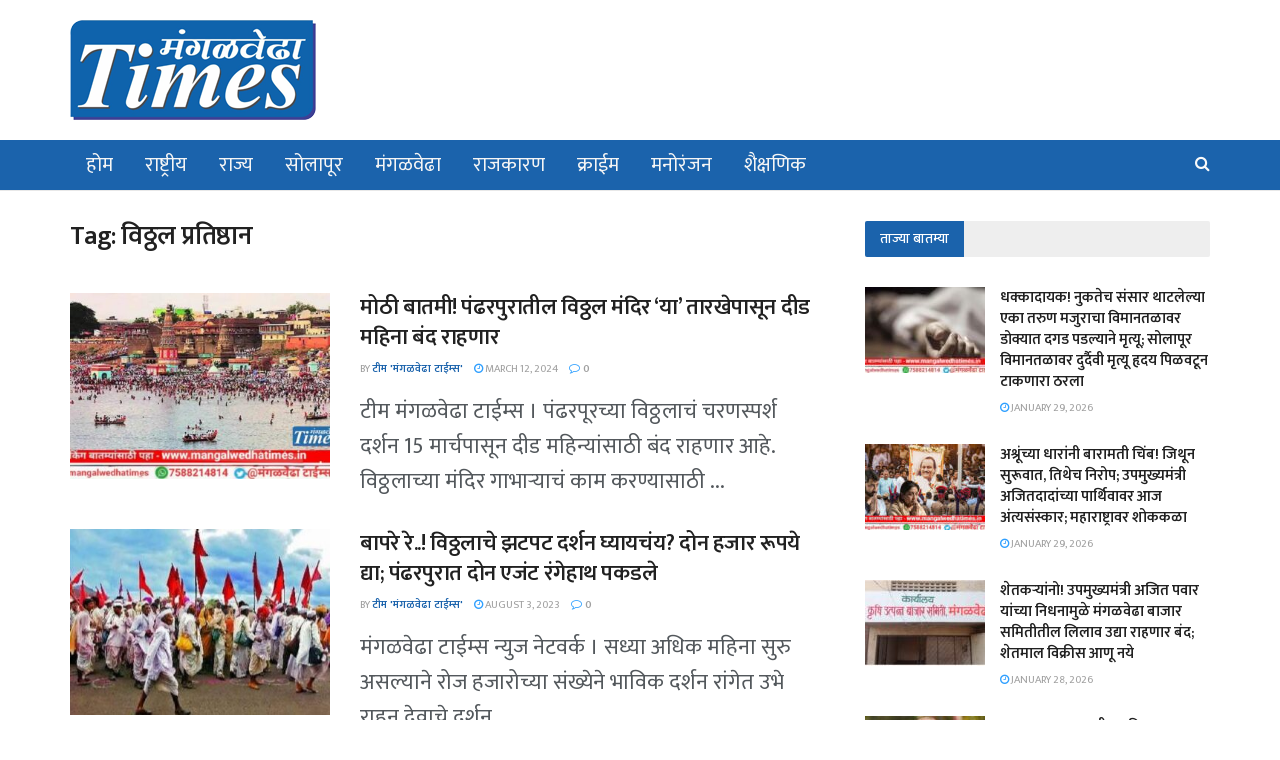

--- FILE ---
content_type: text/html; charset=UTF-8
request_url: https://mangalwedhatimes.in/tag/%E0%A4%B5%E0%A4%BF%E0%A4%A0%E0%A5%8D%E0%A4%A0%E0%A4%B2-%E0%A4%AA%E0%A5%8D%E0%A4%B0%E0%A4%A4%E0%A4%BF%E0%A4%B7%E0%A5%8D%E0%A4%A0%E0%A4%BE%E0%A4%A8/
body_size: 30327
content:
<!doctype html>
<!--[if lt IE 7]> <html class="no-js lt-ie9 lt-ie8 lt-ie7" dir="ltr" lang="en-US"
	prefix="og: https://ogp.me/ns#"  prefix="og: https://ogp.me/ns#"> <![endif]-->
<!--[if IE 7]>    <html class="no-js lt-ie9 lt-ie8" dir="ltr" lang="en-US"
	prefix="og: https://ogp.me/ns#"  prefix="og: https://ogp.me/ns#"> <![endif]-->
<!--[if IE 8]>    <html class="no-js lt-ie9" dir="ltr" lang="en-US"
	prefix="og: https://ogp.me/ns#"  prefix="og: https://ogp.me/ns#"> <![endif]-->
<!--[if IE 9]>    <html class="no-js lt-ie10" dir="ltr" lang="en-US"
	prefix="og: https://ogp.me/ns#"  prefix="og: https://ogp.me/ns#"> <![endif]-->
<!--[if gt IE 8]><!--> <html class="no-js" dir="ltr" lang="en-US"
	prefix="og: https://ogp.me/ns#"  prefix="og: https://ogp.me/ns#"> <!--<![endif]-->
<head>
    <meta http-equiv="Content-Type" content="text/html; charset=UTF-8" />
    <meta name='viewport' content='width=device-width, initial-scale=1, user-scalable=yes' />
    <link rel="profile" href="https://gmpg.org/xfn/11" />
    <link rel="pingback" href="https://mangalwedhatimes.in/xmlrpc.php" />
    
		<!-- All in One SEO 4.2.7.1 - aioseo.com -->
		<meta name="robots" content="max-image-preview:large" />
		<link rel="canonical" href="https://mangalwedhatimes.in/tag/%E0%A4%B5%E0%A4%BF%E0%A4%A0%E0%A5%8D%E0%A4%A0%E0%A4%B2-%E0%A4%AA%E0%A5%8D%E0%A4%B0%E0%A4%A4%E0%A4%BF%E0%A4%B7%E0%A5%8D%E0%A4%A0%E0%A4%BE%E0%A4%A8/" />
		<meta name="generator" content="All in One SEO (AIOSEO) 4.2.7.1 " />
		<script type="application/ld+json" class="aioseo-schema">
			{"@context":"https:\/\/schema.org","@graph":[{"@type":"BreadcrumbList","@id":"https:\/\/mangalwedhatimes.in\/tag\/%E0%A4%B5%E0%A4%BF%E0%A4%A0%E0%A5%8D%E0%A4%A0%E0%A4%B2-%E0%A4%AA%E0%A5%8D%E0%A4%B0%E0%A4%A4%E0%A4%BF%E0%A4%B7%E0%A5%8D%E0%A4%A0%E0%A4%BE%E0%A4%A8\/#breadcrumblist","itemListElement":[{"@type":"ListItem","@id":"https:\/\/mangalwedhatimes.in\/#listItem","position":1,"item":{"@type":"WebPage","@id":"https:\/\/mangalwedhatimes.in\/","name":"Home","description":"Breaking \u0938\u092e\u093e\u0927\u093e\u0928 \u0906\u0935\u0924\u093e\u0921\u0947 \u092f\u093e\u0902\u091a\u0940 \u0909\u092e\u0947\u0926\u0935\u093e\u0930\u0940 \u092b\u093f\u0915\u094d\u0938! \u2018\u092f\u093e\u2019 \u092a\u0915\u094d\u0937\u093e\u0924 \u092a\u094d\u0930\u0935\u0947\u0936 \u0915\u0930\u0923\u094d\u092f\u093e\u091a\u0940 \u0936\u0915\u094d\u092f\u0924\u093e? 1 \u092e\u093e\u0930\u094d\u091a\u092a\u093e\u0938\u0942\u0928 \u0936\u093e\u0933\u093e \u092c\u0902\u0926 \u0915\u0940 \u091a\u093e\u0932\u0942? \u0936\u093f\u0915\u094d\u0937\u0923\u092e\u0902\u0924\u094d\u0930\u0940 \u0935\u0930\u094d\u0937\u093e \u0917\u093e\u092f\u0915\u0935\u093e\u0921 \u092f\u093e\u0902\u0928\u0940 \u0936\u093e\u0933\u093e\u0902\u092c\u093e\u092c\u0924 \u0915\u0947\u0932\u0940 \u092e\u094b\u0920\u0940 \u0918\u094b\u0937\u0923\u093e \u0928\u093f\u0935\u0921\u0923\u0941\u0915\u093e \u092a\u0941\u0922\u0947 \u0922\u0915\u0932\u0923\u094d\u092f\u093e\u091a\u093e \u0936\u093e\u0938\u0928\u093e\u091a\u093e \u0928\u093f\u0930\u094d\u0923\u092f! \u2018\u092f\u093e\u2019 \u0928\u093f\u0935\u0921\u0923\u0941\u0915\u093e \u092a\u0921\u0932\u094d\u092f\u093e \u0932\u093e\u0902\u092c\u0923\u0940\u0935\u0930 \u0935\u093f\u0926\u094d\u092f\u093e\u0930\u094d\u0925\u094d\u092f\u093e\u0902\u0928\u094b! \u0938\u094b\u0932\u093e\u092a\u0942\u0930 \u0935\u093f\u0926\u094d\u092f\u093e\u092a\u0940\u0920\u093e\u091a\u094d\u092f\u093e \u092a\u0930\u0940\u0915\u094d\u0937\u093e \u2018\u092f\u093e\u2019 \u092a\u0927\u094d\u0926\u0924\u0940\u0928\u0947 \u0939\u094b\u0923\u093e\u0930, \u090f\u092a\u094d\u0930\u093f\u0932 \u092a\u093e\u0938\u0942\u0928 \u0938\u0941\u0930\u0941\u0935\u093e\u0924 \u092e\u0902\u0917\u0933\u0935\u0947\u0922\u093e-\u092a\u0902\u0922\u0930\u092a\u0942\u0930 \u092a\u094b\u091f\u0928\u093f\u0935\u0921\u0923\u0941\u0915\u0940\u091a\u0940 \u0924\u092f\u093e\u0930\u0940 \u0938\u0941\u0930\u0942! \u2018\u092f\u093e\u2019 \u092e\u0939\u093f\u0928\u094d\u092f\u093e \u092e\u0927\u094d\u092f\u0947 \u0939\u094b\u090a \u0936\u0915\u0924\u0947 \u0928\u093f\u0935\u0921\u0923\u0941\u0915\u0940\u091a\u0940 \u0918\u094b\u0937\u0923\u093e","url":"https:\/\/mangalwedhatimes.in\/"},"nextItem":"https:\/\/mangalwedhatimes.in\/tag\/%e0%a4%b5%e0%a4%bf%e0%a4%a0%e0%a5%8d%e0%a4%a0%e0%a4%b2-%e0%a4%aa%e0%a5%8d%e0%a4%b0%e0%a4%a4%e0%a4%bf%e0%a4%b7%e0%a5%8d%e0%a4%a0%e0%a4%be%e0%a4%a8\/#listItem"},{"@type":"ListItem","@id":"https:\/\/mangalwedhatimes.in\/tag\/%e0%a4%b5%e0%a4%bf%e0%a4%a0%e0%a5%8d%e0%a4%a0%e0%a4%b2-%e0%a4%aa%e0%a5%8d%e0%a4%b0%e0%a4%a4%e0%a4%bf%e0%a4%b7%e0%a5%8d%e0%a4%a0%e0%a4%be%e0%a4%a8\/#listItem","position":2,"item":{"@type":"WebPage","@id":"https:\/\/mangalwedhatimes.in\/tag\/%e0%a4%b5%e0%a4%bf%e0%a4%a0%e0%a5%8d%e0%a4%a0%e0%a4%b2-%e0%a4%aa%e0%a5%8d%e0%a4%b0%e0%a4%a4%e0%a4%bf%e0%a4%b7%e0%a5%8d%e0%a4%a0%e0%a4%be%e0%a4%a8\/","name":"\u0935\u093f\u0920\u094d\u0920\u0932 \u092a\u094d\u0930\u0924\u093f\u0937\u094d\u0920\u093e\u0928","url":"https:\/\/mangalwedhatimes.in\/tag\/%e0%a4%b5%e0%a4%bf%e0%a4%a0%e0%a5%8d%e0%a4%a0%e0%a4%b2-%e0%a4%aa%e0%a5%8d%e0%a4%b0%e0%a4%a4%e0%a4%bf%e0%a4%b7%e0%a5%8d%e0%a4%a0%e0%a4%be%e0%a4%a8\/"},"previousItem":"https:\/\/mangalwedhatimes.in\/#listItem"}]},{"@type":"CollectionPage","@id":"https:\/\/mangalwedhatimes.in\/tag\/%E0%A4%B5%E0%A4%BF%E0%A4%A0%E0%A5%8D%E0%A4%A0%E0%A4%B2-%E0%A4%AA%E0%A5%8D%E0%A4%B0%E0%A4%A4%E0%A4%BF%E0%A4%B7%E0%A5%8D%E0%A4%A0%E0%A4%BE%E0%A4%A8\/#collectionpage","url":"https:\/\/mangalwedhatimes.in\/tag\/%E0%A4%B5%E0%A4%BF%E0%A4%A0%E0%A5%8D%E0%A4%A0%E0%A4%B2-%E0%A4%AA%E0%A5%8D%E0%A4%B0%E0%A4%A4%E0%A4%BF%E0%A4%B7%E0%A5%8D%E0%A4%A0%E0%A4%BE%E0%A4%A8\/","name":"\u0935\u093f\u0920\u094d\u0920\u0932 \u092a\u094d\u0930\u0924\u093f\u0937\u094d\u0920\u093e\u0928 - mangalwedhatimes.in","inLanguage":"en-US","isPartOf":{"@id":"https:\/\/mangalwedhatimes.in\/#website"},"breadcrumb":{"@id":"https:\/\/mangalwedhatimes.in\/tag\/%E0%A4%B5%E0%A4%BF%E0%A4%A0%E0%A5%8D%E0%A4%A0%E0%A4%B2-%E0%A4%AA%E0%A5%8D%E0%A4%B0%E0%A4%A4%E0%A4%BF%E0%A4%B7%E0%A5%8D%E0%A4%A0%E0%A4%BE%E0%A4%A8\/#breadcrumblist"}},{"@type":"Organization","@id":"https:\/\/mangalwedhatimes.in\/#organization","name":"mangalwedhatimes.in","url":"https:\/\/mangalwedhatimes.in\/"},{"@type":"WebSite","@id":"https:\/\/mangalwedhatimes.in\/#website","url":"https:\/\/mangalwedhatimes.in\/","name":"mangalwedhatimes.in","description":"Just another WordPress site","inLanguage":"en-US","publisher":{"@id":"https:\/\/mangalwedhatimes.in\/#organization"}}]}
		</script>
		<!-- All in One SEO -->

			<script type="text/javascript">
			  var jnews_ajax_url = '/?ajax-request=jnews'
			</script>
			<script type="text/javascript">;window.jnews=window.jnews||{},window.jnews.library=window.jnews.library||{},window.jnews.library=function(){"use strict";var e=this;e.win=window,e.doc=document,e.noop=function(){},e.globalBody=e.doc.getElementsByTagName("body")[0],e.globalBody=e.globalBody?e.globalBody:e.doc,e.win.jnewsDataStorage=e.win.jnewsDataStorage||{_storage:new WeakMap,put:function(e,t,n){this._storage.has(e)||this._storage.set(e,new Map),this._storage.get(e).set(t,n)},get:function(e,t){return this._storage.get(e).get(t)},has:function(e,t){return this._storage.has(e)&&this._storage.get(e).has(t)},remove:function(e,t){var n=this._storage.get(e).delete(t);return 0===!this._storage.get(e).size&&this._storage.delete(e),n}},e.windowWidth=function(){return e.win.innerWidth||e.docEl.clientWidth||e.globalBody.clientWidth},e.windowHeight=function(){return e.win.innerHeight||e.docEl.clientHeight||e.globalBody.clientHeight},e.requestAnimationFrame=e.win.requestAnimationFrame||e.win.webkitRequestAnimationFrame||e.win.mozRequestAnimationFrame||e.win.msRequestAnimationFrame||window.oRequestAnimationFrame||function(e){return setTimeout(e,1e3/60)},e.cancelAnimationFrame=e.win.cancelAnimationFrame||e.win.webkitCancelAnimationFrame||e.win.webkitCancelRequestAnimationFrame||e.win.mozCancelAnimationFrame||e.win.msCancelRequestAnimationFrame||e.win.oCancelRequestAnimationFrame||function(e){clearTimeout(e)},e.classListSupport="classList"in document.createElement("_"),e.hasClass=e.classListSupport?function(e,t){return e.classList.contains(t)}:function(e,t){return e.className.indexOf(t)>=0},e.addClass=e.classListSupport?function(t,n){e.hasClass(t,n)||t.classList.add(n)}:function(t,n){e.hasClass(t,n)||(t.className+=" "+n)},e.removeClass=e.classListSupport?function(t,n){e.hasClass(t,n)&&t.classList.remove(n)}:function(t,n){e.hasClass(t,n)&&(t.className=t.className.replace(n,""))},e.objKeys=function(e){var t=[];for(var n in e)Object.prototype.hasOwnProperty.call(e,n)&&t.push(n);return t},e.isObjectSame=function(e,t){var n=!0;return JSON.stringify(e)!==JSON.stringify(t)&&(n=!1),n},e.extend=function(){for(var e,t,n,o=arguments[0]||{},i=1,a=arguments.length;i<a;i++)if(null!==(e=arguments[i]))for(t in e)o!==(n=e[t])&&void 0!==n&&(o[t]=n);return o},e.dataStorage=e.win.jnewsDataStorage,e.isVisible=function(e){return 0!==e.offsetWidth&&0!==e.offsetHeight||e.getBoundingClientRect().length},e.getHeight=function(e){return e.offsetHeight||e.clientHeight||e.getBoundingClientRect().height},e.getWidth=function(e){return e.offsetWidth||e.clientWidth||e.getBoundingClientRect().width},e.supportsPassive=!1;try{var t=Object.defineProperty({},"passive",{get:function(){e.supportsPassive=!0}});"createEvent"in e.doc?e.win.addEventListener("test",null,t):"fireEvent"in e.doc&&e.win.attachEvent("test",null)}catch(e){}e.passiveOption=!!e.supportsPassive&&{passive:!0},e.setStorage=function(e,t){e="jnews-"+e;var n={expired:Math.floor(((new Date).getTime()+432e5)/1e3)};t=Object.assign(n,t);localStorage.setItem(e,JSON.stringify(t))},e.getStorage=function(e){e="jnews-"+e;var t=localStorage.getItem(e);return null!==t&&0<t.length?JSON.parse(localStorage.getItem(e)):{}},e.expiredStorage=function(){var t,n="jnews-";for(var o in localStorage)o.indexOf(n)>-1&&"undefined"!==(t=e.getStorage(o.replace(n,""))).expired&&t.expired<Math.floor((new Date).getTime()/1e3)&&localStorage.removeItem(o)},e.addEvents=function(t,n,o){for(var i in n){var a=["touchstart","touchmove"].indexOf(i)>=0&&!o&&e.passiveOption;"createEvent"in e.doc?t.addEventListener(i,n[i],a):"fireEvent"in e.doc&&t.attachEvent("on"+i,n[i])}},e.removeEvents=function(t,n){for(var o in n)"createEvent"in e.doc?t.removeEventListener(o,n[o]):"fireEvent"in e.doc&&t.detachEvent("on"+o,n[o])},e.triggerEvents=function(t,n,o){var i;o=o||{detail:null};return"createEvent"in e.doc?(!(i=e.doc.createEvent("CustomEvent")||new CustomEvent(n)).initCustomEvent||i.initCustomEvent(n,!0,!1,o),void t.dispatchEvent(i)):"fireEvent"in e.doc?((i=e.doc.createEventObject()).eventType=n,void t.fireEvent("on"+i.eventType,i)):void 0},e.getParents=function(t,n){void 0===n&&(n=e.doc);for(var o=[],i=t.parentNode,a=!1;!a;)if(i){var r=i;r.querySelectorAll(n).length?a=!0:(o.push(r),i=r.parentNode)}else o=[],a=!0;return o},e.forEach=function(e,t,n){for(var o=0,i=e.length;o<i;o++)t.call(n,e[o],o)},e.getText=function(e){return e.innerText||e.textContent},e.setText=function(e,t){var n="object"==typeof t?t.innerText||t.textContent:t;e.innerText&&(e.innerText=n),e.textContent&&(e.textContent=n)},e.httpBuildQuery=function(t){return e.objKeys(t).reduce(function t(n){var o=arguments.length>1&&void 0!==arguments[1]?arguments[1]:null;return function(i,a){var r=n[a];a=encodeURIComponent(a);var s=o?"".concat(o,"[").concat(a,"]"):a;return null==r||"function"==typeof r?(i.push("".concat(s,"=")),i):["number","boolean","string"].includes(typeof r)?(i.push("".concat(s,"=").concat(encodeURIComponent(r))),i):(i.push(e.objKeys(r).reduce(t(r,s),[]).join("&")),i)}}(t),[]).join("&")},e.get=function(t,n,o,i){return o="function"==typeof o?o:e.noop,e.ajax("GET",t,n,o,i)},e.post=function(t,n,o,i){return o="function"==typeof o?o:e.noop,e.ajax("POST",t,n,o,i)},e.ajax=function(t,n,o,i,a){var r=new XMLHttpRequest,s=n,c=e.httpBuildQuery(o);if(t=-1!=["GET","POST"].indexOf(t)?t:"GET",r.open(t,s+("GET"==t?"?"+c:""),!0),"POST"==t&&r.setRequestHeader("Content-type","application/x-www-form-urlencoded"),r.setRequestHeader("X-Requested-With","XMLHttpRequest"),r.onreadystatechange=function(){4===r.readyState&&200<=r.status&&300>r.status&&"function"==typeof i&&i.call(void 0,r.response)},void 0!==a&&!a){return{xhr:r,send:function(){r.send("POST"==t?c:null)}}}return r.send("POST"==t?c:null),{xhr:r}},e.scrollTo=function(t,n,o){function i(e,t,n){this.start=this.position(),this.change=e-this.start,this.currentTime=0,this.increment=20,this.duration=void 0===n?500:n,this.callback=t,this.finish=!1,this.animateScroll()}return Math.easeInOutQuad=function(e,t,n,o){return(e/=o/2)<1?n/2*e*e+t:-n/2*(--e*(e-2)-1)+t},i.prototype.stop=function(){this.finish=!0},i.prototype.move=function(t){e.doc.documentElement.scrollTop=t,e.globalBody.parentNode.scrollTop=t,e.globalBody.scrollTop=t},i.prototype.position=function(){return e.doc.documentElement.scrollTop||e.globalBody.parentNode.scrollTop||e.globalBody.scrollTop},i.prototype.animateScroll=function(){this.currentTime+=this.increment;var t=Math.easeInOutQuad(this.currentTime,this.start,this.change,this.duration);this.move(t),this.currentTime<this.duration&&!this.finish?e.requestAnimationFrame.call(e.win,this.animateScroll.bind(this)):this.callback&&"function"==typeof this.callback&&this.callback()},new i(t,n,o)},e.unwrap=function(t){var n,o=t;e.forEach(t,(function(e,t){n?n+=e:n=e})),o.replaceWith(n)},e.performance={start:function(e){performance.mark(e+"Start")},stop:function(e){performance.mark(e+"End"),performance.measure(e,e+"Start",e+"End")}},e.fps=function(){var t=0,n=0,o=0;!function(){var i=t=0,a=0,r=0,s=document.getElementById("fpsTable"),c=function(t){void 0===document.getElementsByTagName("body")[0]?e.requestAnimationFrame.call(e.win,(function(){c(t)})):document.getElementsByTagName("body")[0].appendChild(t)};null===s&&((s=document.createElement("div")).style.position="fixed",s.style.top="120px",s.style.left="10px",s.style.width="100px",s.style.height="20px",s.style.border="1px solid black",s.style.fontSize="11px",s.style.zIndex="100000",s.style.backgroundColor="white",s.id="fpsTable",c(s));var l=function(){o++,n=Date.now(),(a=(o/(r=(n-t)/1e3)).toPrecision(2))!=i&&(i=a,s.innerHTML=i+"fps"),1<r&&(t=n,o=0),e.requestAnimationFrame.call(e.win,l)};l()}()},e.instr=function(e,t){for(var n=0;n<t.length;n++)if(-1!==e.toLowerCase().indexOf(t[n].toLowerCase()))return!0},e.winLoad=function(t,n){function o(o){if("complete"===e.doc.readyState||"interactive"===e.doc.readyState)return!o||n?setTimeout(t,n||1):t(o),1}o()||e.addEvents(e.win,{load:o})},e.docReady=function(t,n){function o(o){if("complete"===e.doc.readyState||"interactive"===e.doc.readyState)return!o||n?setTimeout(t,n||1):t(o),1}o()||e.addEvents(e.doc,{DOMContentLoaded:o})},e.fireOnce=function(){e.docReady((function(){e.assets=e.assets||[],e.assets.length&&(e.boot(),e.load_assets())}),50)},e.boot=function(){e.length&&e.doc.querySelectorAll("style[media]").forEach((function(e){"not all"==e.getAttribute("media")&&e.removeAttribute("media")}))},e.create_js=function(t,n){var o=e.doc.createElement("script");switch(o.setAttribute("src",t),n){case"defer":o.setAttribute("defer",!0);break;case"async":o.setAttribute("async",!0);break;case"deferasync":o.setAttribute("defer",!0),o.setAttribute("async",!0)}e.globalBody.appendChild(o)},e.load_assets=function(){"object"==typeof e.assets&&e.forEach(e.assets.slice(0),(function(t,n){var o="";t.defer&&(o+="defer"),t.async&&(o+="async"),e.create_js(t.url,o);var i=e.assets.indexOf(t);i>-1&&e.assets.splice(i,1)})),e.assets=jnewsoption.au_scripts=window.jnewsads=[]},e.setCookie=function(e,t,n){var o="";if(n){var i=new Date;i.setTime(i.getTime()+24*n*60*60*1e3),o="; expires="+i.toUTCString()}document.cookie=e+"="+(t||"")+o+"; path=/"},e.getCookie=function(e){for(var t=e+"=",n=document.cookie.split(";"),o=0;o<n.length;o++){for(var i=n[o];" "==i.charAt(0);)i=i.substring(1,i.length);if(0==i.indexOf(t))return i.substring(t.length,i.length)}return null},e.eraseCookie=function(e){document.cookie=e+"=; Path=/; Expires=Thu, 01 Jan 1970 00:00:01 GMT;"},e.docReady((function(){e.globalBody=e.globalBody==e.doc?e.doc.getElementsByTagName("body")[0]:e.globalBody,e.globalBody=e.globalBody?e.globalBody:e.doc})),e.winLoad((function(){e.winLoad((function(){var t=!1;if(void 0!==window.jnewsadmin)if(void 0!==window.file_version_checker){var n=e.objKeys(window.file_version_checker);n.length?n.forEach((function(e){t||"10.0.4"===window.file_version_checker[e]||(t=!0)})):t=!0}else t=!0;t&&(window.jnewsHelper.getMessage(),window.jnewsHelper.getNotice())}),2500)}))},window.jnews.library=new window.jnews.library;</script><script type="module">;/*! instant.page v5.1.1 - (C) 2019-2020 Alexandre Dieulot - https://instant.page/license */
let t,e;const n=new Set,o=document.createElement("link"),i=o.relList&&o.relList.supports&&o.relList.supports("prefetch")&&window.IntersectionObserver&&"isIntersecting"in IntersectionObserverEntry.prototype,s="instantAllowQueryString"in document.body.dataset,a="instantAllowExternalLinks"in document.body.dataset,r="instantWhitelist"in document.body.dataset,c="instantMousedownShortcut"in document.body.dataset,d=1111;let l=65,u=!1,f=!1,m=!1;if("instantIntensity"in document.body.dataset){const t=document.body.dataset.instantIntensity;if("mousedown"==t.substr(0,9))u=!0,"mousedown-only"==t&&(f=!0);else if("viewport"==t.substr(0,8))navigator.connection&&(navigator.connection.saveData||navigator.connection.effectiveType&&navigator.connection.effectiveType.includes("2g"))||("viewport"==t?document.documentElement.clientWidth*document.documentElement.clientHeight<45e4&&(m=!0):"viewport-all"==t&&(m=!0));else{const e=parseInt(t);isNaN(e)||(l=e)}}if(i){const n={capture:!0,passive:!0};if(f||document.addEventListener("touchstart",(function(t){e=performance.now();const n=t.target.closest("a");h(n)&&v(n.href)}),n),u?c||document.addEventListener("mousedown",(function(t){const e=t.target.closest("a");h(e)&&v(e.href)}),n):document.addEventListener("mouseover",(function(n){if(performance.now()-e<d)return;if(!("closest"in n.target))return;const o=n.target.closest("a");h(o)&&(o.addEventListener("mouseout",p,{passive:!0}),t=setTimeout((()=>{v(o.href),t=void 0}),l))}),n),c&&document.addEventListener("mousedown",(function(t){if(performance.now()-e<d)return;const n=t.target.closest("a");if(t.which>1||t.metaKey||t.ctrlKey)return;if(!n)return;n.addEventListener("click",(function(t){1337!=t.detail&&t.preventDefault()}),{capture:!0,passive:!1,once:!0});const o=new MouseEvent("click",{view:window,bubbles:!0,cancelable:!1,detail:1337});n.dispatchEvent(o)}),n),m){let t;(t=window.requestIdleCallback?t=>{requestIdleCallback(t,{timeout:1500})}:t=>{t()})((()=>{const t=new IntersectionObserver((e=>{e.forEach((e=>{if(e.isIntersecting){const n=e.target;t.unobserve(n),v(n.href)}}))}));document.querySelectorAll("a").forEach((e=>{h(e)&&t.observe(e)}))}))}}function p(e){e.relatedTarget&&e.target.closest("a")==e.relatedTarget.closest("a")||t&&(clearTimeout(t),t=void 0)}function h(t){if(t&&t.href&&(!r||"instant"in t.dataset)&&(a||t.origin==location.origin||"instant"in t.dataset)&&["http:","https:"].includes(t.protocol)&&("http:"!=t.protocol||"https:"!=location.protocol)&&(s||!t.search||"instant"in t.dataset)&&!(t.hash&&t.pathname+t.search==location.pathname+location.search||"noInstant"in t.dataset))return!0}function v(t){if(n.has(t))return;const e=document.createElement("link");e.rel="prefetch",e.href=t,document.head.appendChild(e),n.add(t)}</script>
<!-- Search Engine Optimization by Rank Math - https://s.rankmath.com/home -->
<title>विठ्ठल प्रतिष्ठान - mangalwedhatimes.in</title>
<meta name="robots" content="index, follow, max-snippet:-1, max-video-preview:-1, max-image-preview:large"/>
<link rel="canonical" href="https://mangalwedhatimes.in/tag/%e0%a4%b5%e0%a4%bf%e0%a4%a0%e0%a5%8d%e0%a4%a0%e0%a4%b2-%e0%a4%aa%e0%a5%8d%e0%a4%b0%e0%a4%a4%e0%a4%bf%e0%a4%b7%e0%a5%8d%e0%a4%a0%e0%a4%be%e0%a4%a8/" />
<meta property="og:locale" content="en_US" />
<meta property="og:type" content="article" />
<meta property="og:title" content="विठ्ठल प्रतिष्ठान Archives - mangalwedhatimes.in" />
<meta property="og:url" content="https://mangalwedhatimes.in/tag/%e0%a4%b5%e0%a4%bf%e0%a4%a0%e0%a5%8d%e0%a4%a0%e0%a4%b2-%e0%a4%aa%e0%a5%8d%e0%a4%b0%e0%a4%a4%e0%a4%bf%e0%a4%b7%e0%a5%8d%e0%a4%a0%e0%a4%be%e0%a4%a8/" />
<meta property="og:site_name" content="mangalwedhatimes.in" />
<meta name="twitter:card" content="summary_large_image" />
<meta name="twitter:title" content="विठ्ठल प्रतिष्ठान Archives - mangalwedhatimes.in" />
<script type="application/ld+json" class="rank-math-schema">{"@context":"https://schema.org","@graph":[{"@type":"Person","@id":"https://mangalwedhatimes.in/#person","name":"tdadmin"},{"@type":"WebSite","@id":"https://mangalwedhatimes.in/#website","url":"https://mangalwedhatimes.in","name":"tdadmin","publisher":{"@id":"https://mangalwedhatimes.in/#person"},"inLanguage":"en-US"},{"@type":"CollectionPage","@id":"https://mangalwedhatimes.in/tag/%e0%a4%b5%e0%a4%bf%e0%a4%a0%e0%a5%8d%e0%a4%a0%e0%a4%b2-%e0%a4%aa%e0%a5%8d%e0%a4%b0%e0%a4%a4%e0%a4%bf%e0%a4%b7%e0%a5%8d%e0%a4%a0%e0%a4%be%e0%a4%a8/#webpage","url":"https://mangalwedhatimes.in/tag/%e0%a4%b5%e0%a4%bf%e0%a4%a0%e0%a5%8d%e0%a4%a0%e0%a4%b2-%e0%a4%aa%e0%a5%8d%e0%a4%b0%e0%a4%a4%e0%a4%bf%e0%a4%b7%e0%a5%8d%e0%a4%a0%e0%a4%be%e0%a4%a8/","name":"\u0935\u093f\u0920\u094d\u0920\u0932 \u092a\u094d\u0930\u0924\u093f\u0937\u094d\u0920\u093e\u0928 Archives - mangalwedhatimes.in","isPartOf":{"@id":"https://mangalwedhatimes.in/#website"},"inLanguage":"en-US"}]}</script>
<!-- /Rank Math WordPress SEO plugin -->

<link rel='dns-prefetch' href='//static.addtoany.com' />
<link rel='dns-prefetch' href='//fonts.googleapis.com' />
<link rel='dns-prefetch' href='//c0.wp.com' />
<link rel='preconnect' href='https://fonts.gstatic.com' />
<link rel="alternate" type="application/rss+xml" title="mangalwedhatimes.in &raquo; Feed" href="https://mangalwedhatimes.in/feed/" />
<link rel="alternate" type="application/rss+xml" title="mangalwedhatimes.in &raquo; Comments Feed" href="https://mangalwedhatimes.in/comments/feed/" />
<link rel="alternate" type="application/rss+xml" title="mangalwedhatimes.in &raquo; विठ्ठल प्रतिष्ठान Tag Feed" href="https://mangalwedhatimes.in/tag/%e0%a4%b5%e0%a4%bf%e0%a4%a0%e0%a5%8d%e0%a4%a0%e0%a4%b2-%e0%a4%aa%e0%a5%8d%e0%a4%b0%e0%a4%a4%e0%a4%bf%e0%a4%b7%e0%a5%8d%e0%a4%a0%e0%a4%be%e0%a4%a8/feed/" />
<script type="text/javascript">
/* <![CDATA[ */
window._wpemojiSettings = {"baseUrl":"https:\/\/s.w.org\/images\/core\/emoji\/14.0.0\/72x72\/","ext":".png","svgUrl":"https:\/\/s.w.org\/images\/core\/emoji\/14.0.0\/svg\/","svgExt":".svg","source":{"concatemoji":"https:\/\/mangalwedhatimes.in\/wp-includes\/js\/wp-emoji-release.min.js?ver=6.4.7"}};
/*! This file is auto-generated */
!function(i,n){var o,s,e;function c(e){try{var t={supportTests:e,timestamp:(new Date).valueOf()};sessionStorage.setItem(o,JSON.stringify(t))}catch(e){}}function p(e,t,n){e.clearRect(0,0,e.canvas.width,e.canvas.height),e.fillText(t,0,0);var t=new Uint32Array(e.getImageData(0,0,e.canvas.width,e.canvas.height).data),r=(e.clearRect(0,0,e.canvas.width,e.canvas.height),e.fillText(n,0,0),new Uint32Array(e.getImageData(0,0,e.canvas.width,e.canvas.height).data));return t.every(function(e,t){return e===r[t]})}function u(e,t,n){switch(t){case"flag":return n(e,"\ud83c\udff3\ufe0f\u200d\u26a7\ufe0f","\ud83c\udff3\ufe0f\u200b\u26a7\ufe0f")?!1:!n(e,"\ud83c\uddfa\ud83c\uddf3","\ud83c\uddfa\u200b\ud83c\uddf3")&&!n(e,"\ud83c\udff4\udb40\udc67\udb40\udc62\udb40\udc65\udb40\udc6e\udb40\udc67\udb40\udc7f","\ud83c\udff4\u200b\udb40\udc67\u200b\udb40\udc62\u200b\udb40\udc65\u200b\udb40\udc6e\u200b\udb40\udc67\u200b\udb40\udc7f");case"emoji":return!n(e,"\ud83e\udef1\ud83c\udffb\u200d\ud83e\udef2\ud83c\udfff","\ud83e\udef1\ud83c\udffb\u200b\ud83e\udef2\ud83c\udfff")}return!1}function f(e,t,n){var r="undefined"!=typeof WorkerGlobalScope&&self instanceof WorkerGlobalScope?new OffscreenCanvas(300,150):i.createElement("canvas"),a=r.getContext("2d",{willReadFrequently:!0}),o=(a.textBaseline="top",a.font="600 32px Arial",{});return e.forEach(function(e){o[e]=t(a,e,n)}),o}function t(e){var t=i.createElement("script");t.src=e,t.defer=!0,i.head.appendChild(t)}"undefined"!=typeof Promise&&(o="wpEmojiSettingsSupports",s=["flag","emoji"],n.supports={everything:!0,everythingExceptFlag:!0},e=new Promise(function(e){i.addEventListener("DOMContentLoaded",e,{once:!0})}),new Promise(function(t){var n=function(){try{var e=JSON.parse(sessionStorage.getItem(o));if("object"==typeof e&&"number"==typeof e.timestamp&&(new Date).valueOf()<e.timestamp+604800&&"object"==typeof e.supportTests)return e.supportTests}catch(e){}return null}();if(!n){if("undefined"!=typeof Worker&&"undefined"!=typeof OffscreenCanvas&&"undefined"!=typeof URL&&URL.createObjectURL&&"undefined"!=typeof Blob)try{var e="postMessage("+f.toString()+"("+[JSON.stringify(s),u.toString(),p.toString()].join(",")+"));",r=new Blob([e],{type:"text/javascript"}),a=new Worker(URL.createObjectURL(r),{name:"wpTestEmojiSupports"});return void(a.onmessage=function(e){c(n=e.data),a.terminate(),t(n)})}catch(e){}c(n=f(s,u,p))}t(n)}).then(function(e){for(var t in e)n.supports[t]=e[t],n.supports.everything=n.supports.everything&&n.supports[t],"flag"!==t&&(n.supports.everythingExceptFlag=n.supports.everythingExceptFlag&&n.supports[t]);n.supports.everythingExceptFlag=n.supports.everythingExceptFlag&&!n.supports.flag,n.DOMReady=!1,n.readyCallback=function(){n.DOMReady=!0}}).then(function(){return e}).then(function(){var e;n.supports.everything||(n.readyCallback(),(e=n.source||{}).concatemoji?t(e.concatemoji):e.wpemoji&&e.twemoji&&(t(e.twemoji),t(e.wpemoji)))}))}((window,document),window._wpemojiSettings);
/* ]]> */
</script>

<style id='wp-emoji-styles-inline-css' type='text/css'>

	img.wp-smiley, img.emoji {
		display: inline !important;
		border: none !important;
		box-shadow: none !important;
		height: 1em !important;
		width: 1em !important;
		margin: 0 0.07em !important;
		vertical-align: -0.1em !important;
		background: none !important;
		padding: 0 !important;
	}
</style>
<link rel='stylesheet' id='wp-block-library-css' href='https://c0.wp.com/c/6.4.7/wp-includes/css/dist/block-library/style.min.css' type='text/css' media='all' />
<style id='wp-block-library-inline-css' type='text/css'>
.has-text-align-justify{text-align:justify;}
</style>
<link rel='stylesheet' id='mediaelement-css' href='https://c0.wp.com/c/6.4.7/wp-includes/js/mediaelement/mediaelementplayer-legacy.min.css' type='text/css' media='all' />
<link rel='stylesheet' id='wp-mediaelement-css' href='https://c0.wp.com/c/6.4.7/wp-includes/js/mediaelement/wp-mediaelement.min.css' type='text/css' media='all' />
<style id='classic-theme-styles-inline-css' type='text/css'>
/*! This file is auto-generated */
.wp-block-button__link{color:#fff;background-color:#32373c;border-radius:9999px;box-shadow:none;text-decoration:none;padding:calc(.667em + 2px) calc(1.333em + 2px);font-size:1.125em}.wp-block-file__button{background:#32373c;color:#fff;text-decoration:none}
</style>
<style id='global-styles-inline-css' type='text/css'>
body{--wp--preset--color--black: #000000;--wp--preset--color--cyan-bluish-gray: #abb8c3;--wp--preset--color--white: #ffffff;--wp--preset--color--pale-pink: #f78da7;--wp--preset--color--vivid-red: #cf2e2e;--wp--preset--color--luminous-vivid-orange: #ff6900;--wp--preset--color--luminous-vivid-amber: #fcb900;--wp--preset--color--light-green-cyan: #7bdcb5;--wp--preset--color--vivid-green-cyan: #00d084;--wp--preset--color--pale-cyan-blue: #8ed1fc;--wp--preset--color--vivid-cyan-blue: #0693e3;--wp--preset--color--vivid-purple: #9b51e0;--wp--preset--gradient--vivid-cyan-blue-to-vivid-purple: linear-gradient(135deg,rgba(6,147,227,1) 0%,rgb(155,81,224) 100%);--wp--preset--gradient--light-green-cyan-to-vivid-green-cyan: linear-gradient(135deg,rgb(122,220,180) 0%,rgb(0,208,130) 100%);--wp--preset--gradient--luminous-vivid-amber-to-luminous-vivid-orange: linear-gradient(135deg,rgba(252,185,0,1) 0%,rgba(255,105,0,1) 100%);--wp--preset--gradient--luminous-vivid-orange-to-vivid-red: linear-gradient(135deg,rgba(255,105,0,1) 0%,rgb(207,46,46) 100%);--wp--preset--gradient--very-light-gray-to-cyan-bluish-gray: linear-gradient(135deg,rgb(238,238,238) 0%,rgb(169,184,195) 100%);--wp--preset--gradient--cool-to-warm-spectrum: linear-gradient(135deg,rgb(74,234,220) 0%,rgb(151,120,209) 20%,rgb(207,42,186) 40%,rgb(238,44,130) 60%,rgb(251,105,98) 80%,rgb(254,248,76) 100%);--wp--preset--gradient--blush-light-purple: linear-gradient(135deg,rgb(255,206,236) 0%,rgb(152,150,240) 100%);--wp--preset--gradient--blush-bordeaux: linear-gradient(135deg,rgb(254,205,165) 0%,rgb(254,45,45) 50%,rgb(107,0,62) 100%);--wp--preset--gradient--luminous-dusk: linear-gradient(135deg,rgb(255,203,112) 0%,rgb(199,81,192) 50%,rgb(65,88,208) 100%);--wp--preset--gradient--pale-ocean: linear-gradient(135deg,rgb(255,245,203) 0%,rgb(182,227,212) 50%,rgb(51,167,181) 100%);--wp--preset--gradient--electric-grass: linear-gradient(135deg,rgb(202,248,128) 0%,rgb(113,206,126) 100%);--wp--preset--gradient--midnight: linear-gradient(135deg,rgb(2,3,129) 0%,rgb(40,116,252) 100%);--wp--preset--font-size--small: 13px;--wp--preset--font-size--medium: 20px;--wp--preset--font-size--large: 36px;--wp--preset--font-size--x-large: 42px;--wp--preset--spacing--20: 0.44rem;--wp--preset--spacing--30: 0.67rem;--wp--preset--spacing--40: 1rem;--wp--preset--spacing--50: 1.5rem;--wp--preset--spacing--60: 2.25rem;--wp--preset--spacing--70: 3.38rem;--wp--preset--spacing--80: 5.06rem;--wp--preset--shadow--natural: 6px 6px 9px rgba(0, 0, 0, 0.2);--wp--preset--shadow--deep: 12px 12px 50px rgba(0, 0, 0, 0.4);--wp--preset--shadow--sharp: 6px 6px 0px rgba(0, 0, 0, 0.2);--wp--preset--shadow--outlined: 6px 6px 0px -3px rgba(255, 255, 255, 1), 6px 6px rgba(0, 0, 0, 1);--wp--preset--shadow--crisp: 6px 6px 0px rgba(0, 0, 0, 1);}:where(.is-layout-flex){gap: 0.5em;}:where(.is-layout-grid){gap: 0.5em;}body .is-layout-flow > .alignleft{float: left;margin-inline-start: 0;margin-inline-end: 2em;}body .is-layout-flow > .alignright{float: right;margin-inline-start: 2em;margin-inline-end: 0;}body .is-layout-flow > .aligncenter{margin-left: auto !important;margin-right: auto !important;}body .is-layout-constrained > .alignleft{float: left;margin-inline-start: 0;margin-inline-end: 2em;}body .is-layout-constrained > .alignright{float: right;margin-inline-start: 2em;margin-inline-end: 0;}body .is-layout-constrained > .aligncenter{margin-left: auto !important;margin-right: auto !important;}body .is-layout-constrained > :where(:not(.alignleft):not(.alignright):not(.alignfull)){max-width: var(--wp--style--global--content-size);margin-left: auto !important;margin-right: auto !important;}body .is-layout-constrained > .alignwide{max-width: var(--wp--style--global--wide-size);}body .is-layout-flex{display: flex;}body .is-layout-flex{flex-wrap: wrap;align-items: center;}body .is-layout-flex > *{margin: 0;}body .is-layout-grid{display: grid;}body .is-layout-grid > *{margin: 0;}:where(.wp-block-columns.is-layout-flex){gap: 2em;}:where(.wp-block-columns.is-layout-grid){gap: 2em;}:where(.wp-block-post-template.is-layout-flex){gap: 1.25em;}:where(.wp-block-post-template.is-layout-grid){gap: 1.25em;}.has-black-color{color: var(--wp--preset--color--black) !important;}.has-cyan-bluish-gray-color{color: var(--wp--preset--color--cyan-bluish-gray) !important;}.has-white-color{color: var(--wp--preset--color--white) !important;}.has-pale-pink-color{color: var(--wp--preset--color--pale-pink) !important;}.has-vivid-red-color{color: var(--wp--preset--color--vivid-red) !important;}.has-luminous-vivid-orange-color{color: var(--wp--preset--color--luminous-vivid-orange) !important;}.has-luminous-vivid-amber-color{color: var(--wp--preset--color--luminous-vivid-amber) !important;}.has-light-green-cyan-color{color: var(--wp--preset--color--light-green-cyan) !important;}.has-vivid-green-cyan-color{color: var(--wp--preset--color--vivid-green-cyan) !important;}.has-pale-cyan-blue-color{color: var(--wp--preset--color--pale-cyan-blue) !important;}.has-vivid-cyan-blue-color{color: var(--wp--preset--color--vivid-cyan-blue) !important;}.has-vivid-purple-color{color: var(--wp--preset--color--vivid-purple) !important;}.has-black-background-color{background-color: var(--wp--preset--color--black) !important;}.has-cyan-bluish-gray-background-color{background-color: var(--wp--preset--color--cyan-bluish-gray) !important;}.has-white-background-color{background-color: var(--wp--preset--color--white) !important;}.has-pale-pink-background-color{background-color: var(--wp--preset--color--pale-pink) !important;}.has-vivid-red-background-color{background-color: var(--wp--preset--color--vivid-red) !important;}.has-luminous-vivid-orange-background-color{background-color: var(--wp--preset--color--luminous-vivid-orange) !important;}.has-luminous-vivid-amber-background-color{background-color: var(--wp--preset--color--luminous-vivid-amber) !important;}.has-light-green-cyan-background-color{background-color: var(--wp--preset--color--light-green-cyan) !important;}.has-vivid-green-cyan-background-color{background-color: var(--wp--preset--color--vivid-green-cyan) !important;}.has-pale-cyan-blue-background-color{background-color: var(--wp--preset--color--pale-cyan-blue) !important;}.has-vivid-cyan-blue-background-color{background-color: var(--wp--preset--color--vivid-cyan-blue) !important;}.has-vivid-purple-background-color{background-color: var(--wp--preset--color--vivid-purple) !important;}.has-black-border-color{border-color: var(--wp--preset--color--black) !important;}.has-cyan-bluish-gray-border-color{border-color: var(--wp--preset--color--cyan-bluish-gray) !important;}.has-white-border-color{border-color: var(--wp--preset--color--white) !important;}.has-pale-pink-border-color{border-color: var(--wp--preset--color--pale-pink) !important;}.has-vivid-red-border-color{border-color: var(--wp--preset--color--vivid-red) !important;}.has-luminous-vivid-orange-border-color{border-color: var(--wp--preset--color--luminous-vivid-orange) !important;}.has-luminous-vivid-amber-border-color{border-color: var(--wp--preset--color--luminous-vivid-amber) !important;}.has-light-green-cyan-border-color{border-color: var(--wp--preset--color--light-green-cyan) !important;}.has-vivid-green-cyan-border-color{border-color: var(--wp--preset--color--vivid-green-cyan) !important;}.has-pale-cyan-blue-border-color{border-color: var(--wp--preset--color--pale-cyan-blue) !important;}.has-vivid-cyan-blue-border-color{border-color: var(--wp--preset--color--vivid-cyan-blue) !important;}.has-vivid-purple-border-color{border-color: var(--wp--preset--color--vivid-purple) !important;}.has-vivid-cyan-blue-to-vivid-purple-gradient-background{background: var(--wp--preset--gradient--vivid-cyan-blue-to-vivid-purple) !important;}.has-light-green-cyan-to-vivid-green-cyan-gradient-background{background: var(--wp--preset--gradient--light-green-cyan-to-vivid-green-cyan) !important;}.has-luminous-vivid-amber-to-luminous-vivid-orange-gradient-background{background: var(--wp--preset--gradient--luminous-vivid-amber-to-luminous-vivid-orange) !important;}.has-luminous-vivid-orange-to-vivid-red-gradient-background{background: var(--wp--preset--gradient--luminous-vivid-orange-to-vivid-red) !important;}.has-very-light-gray-to-cyan-bluish-gray-gradient-background{background: var(--wp--preset--gradient--very-light-gray-to-cyan-bluish-gray) !important;}.has-cool-to-warm-spectrum-gradient-background{background: var(--wp--preset--gradient--cool-to-warm-spectrum) !important;}.has-blush-light-purple-gradient-background{background: var(--wp--preset--gradient--blush-light-purple) !important;}.has-blush-bordeaux-gradient-background{background: var(--wp--preset--gradient--blush-bordeaux) !important;}.has-luminous-dusk-gradient-background{background: var(--wp--preset--gradient--luminous-dusk) !important;}.has-pale-ocean-gradient-background{background: var(--wp--preset--gradient--pale-ocean) !important;}.has-electric-grass-gradient-background{background: var(--wp--preset--gradient--electric-grass) !important;}.has-midnight-gradient-background{background: var(--wp--preset--gradient--midnight) !important;}.has-small-font-size{font-size: var(--wp--preset--font-size--small) !important;}.has-medium-font-size{font-size: var(--wp--preset--font-size--medium) !important;}.has-large-font-size{font-size: var(--wp--preset--font-size--large) !important;}.has-x-large-font-size{font-size: var(--wp--preset--font-size--x-large) !important;}
.wp-block-navigation a:where(:not(.wp-element-button)){color: inherit;}
:where(.wp-block-post-template.is-layout-flex){gap: 1.25em;}:where(.wp-block-post-template.is-layout-grid){gap: 1.25em;}
:where(.wp-block-columns.is-layout-flex){gap: 2em;}:where(.wp-block-columns.is-layout-grid){gap: 2em;}
.wp-block-pullquote{font-size: 1.5em;line-height: 1.6;}
</style>
<link rel='stylesheet' id='fd-nt-style-css' href='https://mangalwedhatimes.in/wp-content/plugins/news-ticker-widget-for-elementor/assets/css/ele-news-ticker.css?ver=6.4.7' type='text/css' media='all' />
<link rel='stylesheet' id='ticker-style-css' href='https://mangalwedhatimes.in/wp-content/plugins/news-ticker-widget-for-elementor/assets/css/ticker.css?ver=6.4.7' type='text/css' media='all' />
<link rel='stylesheet' id='elementor-frontend-legacy-css' href='https://mangalwedhatimes.in/wp-content/plugins/elementor/assets/css/frontend-legacy.min.css?ver=3.8.1' type='text/css' media='all' />
<link rel='stylesheet' id='elementor-frontend-css' href='https://mangalwedhatimes.in/wp-content/plugins/elementor/assets/css/frontend.min.css?ver=3.8.1' type='text/css' media='all' />
<link rel='stylesheet' id='jeg_customizer_font-css' href='//fonts.googleapis.com/css?family=Mukta%3Aregular%2C500%2C600&#038;subset=devanagari&#038;display=swap&#038;ver=1.2.6' type='text/css' media='all' />
<link rel='stylesheet' id='addtoany-css' href='https://mangalwedhatimes.in/wp-content/plugins/add-to-any/addtoany.min.css?ver=1.16' type='text/css' media='all' />
<link rel='stylesheet' id='jnews-frontend-css' href='https://mangalwedhatimes.in/wp-content/themes/jnews/assets/dist/frontend.min.css?ver=11.2.1' type='text/css' media='all' />
<link rel='stylesheet' id='jnews-elementor-css' href='https://mangalwedhatimes.in/wp-content/themes/jnews/assets/css/elementor-frontend.css?ver=11.2.1' type='text/css' media='all' />
<link rel='stylesheet' id='jnews-style-css' href='https://mangalwedhatimes.in/wp-content/themes/jnews/style.css?ver=11.2.1' type='text/css' media='all' />
<link rel='stylesheet' id='jnews-darkmode-css' href='https://mangalwedhatimes.in/wp-content/themes/jnews/assets/css/darkmode.css?ver=11.2.1' type='text/css' media='all' />
<link rel='stylesheet' id='jetpack_css-css' href='https://c0.wp.com/p/jetpack/11.5.3/css/jetpack.css' type='text/css' media='all' />
<script type="text/javascript" src="https://c0.wp.com/c/6.4.7/wp-includes/js/jquery/jquery.min.js" id="jquery-core-js"></script>
<script type="text/javascript" src="https://c0.wp.com/c/6.4.7/wp-includes/js/jquery/jquery-migrate.min.js" id="jquery-migrate-js"></script>
<script type="text/javascript" id="addtoany-core-js-before">
/* <![CDATA[ */
window.a2a_config=window.a2a_config||{};a2a_config.callbacks=[];a2a_config.overlays=[];a2a_config.templates={};
/* ]]> */
</script>
<script type="text/javascript" async src="https://static.addtoany.com/menu/page.js" id="addtoany-core-js"></script>
<script type="text/javascript" async src="https://mangalwedhatimes.in/wp-content/plugins/add-to-any/addtoany.min.js?ver=1.1" id="addtoany-jquery-js"></script>
<link rel="https://api.w.org/" href="https://mangalwedhatimes.in/wp-json/" /><link rel="alternate" type="application/json" href="https://mangalwedhatimes.in/wp-json/wp/v2/tags/2248" /><link rel="EditURI" type="application/rsd+xml" title="RSD" href="https://mangalwedhatimes.in/xmlrpc.php?rsd" />
<meta name="generator" content="WordPress 6.4.7" />
<!-- HFCM by 99 Robots - Snippet # 1: Adgebra -->
<!-- afp footer code starts here --><script type="text/javascript">	var adgf_p1="4469";	var adgf_p2="flag~custom_params_demographic";	var adgf_p3="0";	var adgf_p4="";	var adgf_p5="";	var adgFtSc=document.createElement("script");	adgFtSc.id="adg_pixel_footer_script";	document.body.appendChild(adgFtSc);	adgFtSc.async=true;	var adgScParam="p1="+adgf_p1+"&p2="+adgf_p2+"&p3="+adgf_p3+"&p4="+adgf_p4+"&p5="+adgf_p5;	adgFtSc.src="//adgebra.co.in/afpf/afpf.js?"+adgScParam;</script><noscript>	<iframe id='adg_footer_pixel_script' src="//adgebra.co.in/afpf/afpf?p1=4469&p2=0&p3=1&p4=&p5=" width="0" height="0" frameBorder="0" scrolling="no" marginheight="0" marginwidth="0"></iframe></noscript> <!-- afp footer code ends here -->
<!-- /end HFCM by 99 Robots -->
	<style>img#wpstats{display:none}</style>
		      <meta name="onesignal" content="wordpress-plugin"/>
            <script>

      window.OneSignal = window.OneSignal || [];

      OneSignal.push( function() {
        OneSignal.SERVICE_WORKER_UPDATER_PATH = "OneSignalSDKUpdaterWorker.js.php";
                      OneSignal.SERVICE_WORKER_PATH = "OneSignalSDKWorker.js.php";
                      OneSignal.SERVICE_WORKER_PARAM = { scope: "/" };
        OneSignal.setDefaultNotificationUrl("https://mangalwedhatimes.in");
        var oneSignal_options = {};
        window._oneSignalInitOptions = oneSignal_options;

        oneSignal_options['wordpress'] = true;
oneSignal_options['appId'] = 'd2702f7d-3895-4dbe-9be8-c029baac8999';
oneSignal_options['allowLocalhostAsSecureOrigin'] = true;
oneSignal_options['welcomeNotification'] = { };
oneSignal_options['welcomeNotification']['title'] = "";
oneSignal_options['welcomeNotification']['message'] = "";
oneSignal_options['path'] = "https://mangalwedhatimes.in/wp-content/plugins/onesignal-free-web-push-notifications/sdk_files/";
oneSignal_options['promptOptions'] = { };
oneSignal_options['notifyButton'] = { };
oneSignal_options['notifyButton']['enable'] = true;
oneSignal_options['notifyButton']['position'] = 'bottom-right';
oneSignal_options['notifyButton']['theme'] = 'default';
oneSignal_options['notifyButton']['size'] = 'medium';
oneSignal_options['notifyButton']['showCredit'] = true;
oneSignal_options['notifyButton']['text'] = {};
                OneSignal.init(window._oneSignalInitOptions);
                      });

      function documentInitOneSignal() {
        var oneSignal_elements = document.getElementsByClassName("OneSignal-prompt");

        var oneSignalLinkClickHandler = function(event) { OneSignal.push(['registerForPushNotifications']); event.preventDefault(); };        for(var i = 0; i < oneSignal_elements.length; i++)
          oneSignal_elements[i].addEventListener('click', oneSignalLinkClickHandler, false);
      }

      if (document.readyState === 'complete') {
           documentInitOneSignal();
      }
      else {
           window.addEventListener("load", function(event){
               documentInitOneSignal();
          });
      }
    </script>
<link rel="icon" href="https://mangalwedhatimes.in/wp-content/uploads/2020/12/cropped-icon-32x32.png" sizes="32x32" />
<link rel="icon" href="https://mangalwedhatimes.in/wp-content/uploads/2020/12/cropped-icon-192x192.png" sizes="192x192" />
<link rel="apple-touch-icon" href="https://mangalwedhatimes.in/wp-content/uploads/2020/12/cropped-icon-180x180.png" />
<meta name="msapplication-TileImage" content="https://mangalwedhatimes.in/wp-content/uploads/2020/12/cropped-icon-270x270.png" />
<style id="jeg_dynamic_css" type="text/css" data-type="jeg_custom-css">body { --j-accent-color : #1b63ac; } a, .jeg_menu_style_5>li>a:hover, .jeg_menu_style_5>li.sfHover>a, .jeg_menu_style_5>li.current-menu-item>a, .jeg_menu_style_5>li.current-menu-ancestor>a, .jeg_navbar .jeg_menu:not(.jeg_main_menu)>li>a:hover, .jeg_midbar .jeg_menu:not(.jeg_main_menu)>li>a:hover, .jeg_side_tabs li.active, .jeg_block_heading_5 strong, .jeg_block_heading_6 strong, .jeg_block_heading_7 strong, .jeg_block_heading_8 strong, .jeg_subcat_list li a:hover, .jeg_subcat_list li button:hover, .jeg_pl_lg_7 .jeg_thumb .jeg_post_category a, .jeg_pl_xs_2:before, .jeg_pl_xs_4 .jeg_postblock_content:before, .jeg_postblock .jeg_post_title a:hover, .jeg_hero_style_6 .jeg_post_title a:hover, .jeg_sidefeed .jeg_pl_xs_3 .jeg_post_title a:hover, .widget_jnews_popular .jeg_post_title a:hover, .jeg_meta_author a, .widget_archive li a:hover, .widget_pages li a:hover, .widget_meta li a:hover, .widget_recent_entries li a:hover, .widget_rss li a:hover, .widget_rss cite, .widget_categories li a:hover, .widget_categories li.current-cat>a, #breadcrumbs a:hover, .jeg_share_count .counts, .commentlist .bypostauthor>.comment-body>.comment-author>.fn, span.required, .jeg_review_title, .bestprice .price, .authorlink a:hover, .jeg_vertical_playlist .jeg_video_playlist_play_icon, .jeg_vertical_playlist .jeg_video_playlist_item.active .jeg_video_playlist_thumbnail:before, .jeg_horizontal_playlist .jeg_video_playlist_play, .woocommerce li.product .pricegroup .button, .widget_display_forums li a:hover, .widget_display_topics li:before, .widget_display_replies li:before, .widget_display_views li:before, .bbp-breadcrumb a:hover, .jeg_mobile_menu li.sfHover>a, .jeg_mobile_menu li a:hover, .split-template-6 .pagenum, .jeg_mobile_menu_style_5>li>a:hover, .jeg_mobile_menu_style_5>li.sfHover>a, .jeg_mobile_menu_style_5>li.current-menu-item>a, .jeg_mobile_menu_style_5>li.current-menu-ancestor>a, .jeg_mobile_menu.jeg_menu_dropdown li.open > div > a { color : #1b63ac; } .jeg_menu_style_1>li>a:before, .jeg_menu_style_2>li>a:before, .jeg_menu_style_3>li>a:before, .jeg_side_toggle, .jeg_slide_caption .jeg_post_category a, .jeg_slider_type_1_wrapper .tns-controls button.tns-next, .jeg_block_heading_1 .jeg_block_title span, .jeg_block_heading_2 .jeg_block_title span, .jeg_block_heading_3, .jeg_block_heading_4 .jeg_block_title span, .jeg_block_heading_6:after, .jeg_pl_lg_box .jeg_post_category a, .jeg_pl_md_box .jeg_post_category a, .jeg_readmore:hover, .jeg_thumb .jeg_post_category a, .jeg_block_loadmore a:hover, .jeg_postblock.alt .jeg_block_loadmore a:hover, .jeg_block_loadmore a.active, .jeg_postblock_carousel_2 .jeg_post_category a, .jeg_heroblock .jeg_post_category a, .jeg_pagenav_1 .page_number.active, .jeg_pagenav_1 .page_number.active:hover, input[type="submit"], .btn, .button, .widget_tag_cloud a:hover, .popularpost_item:hover .jeg_post_title a:before, .jeg_splitpost_4 .page_nav, .jeg_splitpost_5 .page_nav, .jeg_post_via a:hover, .jeg_post_source a:hover, .jeg_post_tags a:hover, .comment-reply-title small a:before, .comment-reply-title small a:after, .jeg_storelist .productlink, .authorlink li.active a:before, .jeg_footer.dark .socials_widget:not(.nobg) a:hover .fa, div.jeg_breakingnews_title, .jeg_overlay_slider_bottom_wrapper .tns-controls button, .jeg_overlay_slider_bottom_wrapper .tns-controls button:hover, .jeg_vertical_playlist .jeg_video_playlist_current, .woocommerce span.onsale, .woocommerce #respond input#submit:hover, .woocommerce a.button:hover, .woocommerce button.button:hover, .woocommerce input.button:hover, .woocommerce #respond input#submit.alt, .woocommerce a.button.alt, .woocommerce button.button.alt, .woocommerce input.button.alt, .jeg_popup_post .caption, .jeg_footer.dark input[type="submit"], .jeg_footer.dark .btn, .jeg_footer.dark .button, .footer_widget.widget_tag_cloud a:hover, .jeg_inner_content .content-inner .jeg_post_category a:hover, #buddypress .standard-form button, #buddypress a.button, #buddypress input[type="submit"], #buddypress input[type="button"], #buddypress input[type="reset"], #buddypress ul.button-nav li a, #buddypress .generic-button a, #buddypress .generic-button button, #buddypress .comment-reply-link, #buddypress a.bp-title-button, #buddypress.buddypress-wrap .members-list li .user-update .activity-read-more a, div#buddypress .standard-form button:hover, div#buddypress a.button:hover, div#buddypress input[type="submit"]:hover, div#buddypress input[type="button"]:hover, div#buddypress input[type="reset"]:hover, div#buddypress ul.button-nav li a:hover, div#buddypress .generic-button a:hover, div#buddypress .generic-button button:hover, div#buddypress .comment-reply-link:hover, div#buddypress a.bp-title-button:hover, div#buddypress.buddypress-wrap .members-list li .user-update .activity-read-more a:hover, #buddypress #item-nav .item-list-tabs ul li a:before, .jeg_inner_content .jeg_meta_container .follow-wrapper a { background-color : #1b63ac; } .jeg_block_heading_7 .jeg_block_title span, .jeg_readmore:hover, .jeg_block_loadmore a:hover, .jeg_block_loadmore a.active, .jeg_pagenav_1 .page_number.active, .jeg_pagenav_1 .page_number.active:hover, .jeg_pagenav_3 .page_number:hover, .jeg_prevnext_post a:hover h3, .jeg_overlay_slider .jeg_post_category, .jeg_sidefeed .jeg_post.active, .jeg_vertical_playlist.jeg_vertical_playlist .jeg_video_playlist_item.active .jeg_video_playlist_thumbnail img, .jeg_horizontal_playlist .jeg_video_playlist_item.active { border-color : #1b63ac; } .jeg_tabpost_nav li.active, .woocommerce div.product .woocommerce-tabs ul.tabs li.active, .jeg_mobile_menu_style_1>li.current-menu-item a, .jeg_mobile_menu_style_1>li.current-menu-ancestor a, .jeg_mobile_menu_style_2>li.current-menu-item::after, .jeg_mobile_menu_style_2>li.current-menu-ancestor::after, .jeg_mobile_menu_style_3>li.current-menu-item::before, .jeg_mobile_menu_style_3>li.current-menu-ancestor::before { border-bottom-color : #1b63ac; } .jeg_header .jeg_bottombar.jeg_navbar_wrapper:not(.jeg_navbar_boxed), .jeg_header .jeg_bottombar.jeg_navbar_boxed .jeg_nav_row { background : #1b63ac; } .jeg_header .jeg_menu_style_4 > li > a:hover, .jeg_header .jeg_menu_style_4 > li.sfHover > a, .jeg_header .jeg_menu_style_4 > li.current-menu-item > a, .jeg_header .jeg_menu_style_4 > li.current-menu-ancestor > a, .jeg_navbar_dark .jeg_menu_style_4 > li > a:hover, .jeg_navbar_dark .jeg_menu_style_4 > li.sfHover > a, .jeg_navbar_dark .jeg_menu_style_4 > li.current-menu-item > a, .jeg_navbar_dark .jeg_menu_style_4 > li.current-menu-ancestor > a { background : #1e73be; } .jeg_header .jeg_menu.jeg_main_menu > li > a:hover, .jeg_header .jeg_menu.jeg_main_menu > li.sfHover > a, .jeg_header .jeg_menu.jeg_main_menu > li > .sf-with-ul:hover:after, .jeg_header .jeg_menu.jeg_main_menu > li.sfHover > .sf-with-ul:after, .jeg_header .jeg_menu_style_4 > li.current-menu-item > a, .jeg_header .jeg_menu_style_4 > li.current-menu-ancestor > a, .jeg_header .jeg_menu_style_5 > li.current-menu-item > a, .jeg_header .jeg_menu_style_5 > li.current-menu-ancestor > a { color : #ffffff; } body,input,textarea,select,.chosen-container-single .chosen-single,.btn,.button { font-family: Mukta,Helvetica,Arial,sans-serif;font-weight : 400; font-style : normal;  } .jeg_header, .jeg_mobile_wrapper { font-family: Mukta,Helvetica,Arial,sans-serif;font-weight : 400; font-style : normal;  } .jeg_main_menu > li > a { font-family: Mukta,Helvetica,Arial,sans-serif;font-weight : 400; font-style : normal; font-size: 20px;  } .jeg_post_title, .entry-header .jeg_post_title, .jeg_single_tpl_2 .entry-header .jeg_post_title, .jeg_single_tpl_3 .entry-header .jeg_post_title, .jeg_single_tpl_6 .entry-header .jeg_post_title, .jeg_content .jeg_custom_title_wrapper .jeg_post_title { font-family: Mukta,Helvetica,Arial,sans-serif;font-weight : 600; font-style : normal;  } h3.jeg_block_title, .jeg_footer .jeg_footer_heading h3, .jeg_footer .widget h2, .jeg_tabpost_nav li { font-family: Mukta,Helvetica,Arial,sans-serif;font-weight : 500; font-style : normal; font-size: 18px;  } .jeg_post_excerpt p, .content-inner p { font-family: Mukta,Helvetica,Arial,sans-serif;font-weight : 400; font-style : normal; font-size: 22px; line-height: 1.6;  } </style><style type="text/css">
					.no_thumbnail .jeg_thumb,
					.thumbnail-container.no_thumbnail {
					    display: none !important;
					}
					.jeg_search_result .jeg_pl_xs_3.no_thumbnail .jeg_postblock_content,
					.jeg_sidefeed .jeg_pl_xs_3.no_thumbnail .jeg_postblock_content,
					.jeg_pl_sm.no_thumbnail .jeg_postblock_content {
					    margin-left: 0;
					}
					.jeg_postblock_11 .no_thumbnail .jeg_postblock_content,
					.jeg_postblock_12 .no_thumbnail .jeg_postblock_content,
					.jeg_postblock_12.jeg_col_3o3 .no_thumbnail .jeg_postblock_content  {
					    margin-top: 0;
					}
					.jeg_postblock_15 .jeg_pl_md_box.no_thumbnail .jeg_postblock_content,
					.jeg_postblock_19 .jeg_pl_md_box.no_thumbnail .jeg_postblock_content,
					.jeg_postblock_24 .jeg_pl_md_box.no_thumbnail .jeg_postblock_content,
					.jeg_sidefeed .jeg_pl_md_box .jeg_postblock_content {
					    position: relative;
					}
					.jeg_postblock_carousel_2 .no_thumbnail .jeg_post_title a,
					.jeg_postblock_carousel_2 .no_thumbnail .jeg_post_title a:hover,
					.jeg_postblock_carousel_2 .no_thumbnail .jeg_post_meta .fa {
					    color: #212121 !important;
					} 
					.jnews-dark-mode .jeg_postblock_carousel_2 .no_thumbnail .jeg_post_title a,
					.jnews-dark-mode .jeg_postblock_carousel_2 .no_thumbnail .jeg_post_title a:hover,
					.jnews-dark-mode .jeg_postblock_carousel_2 .no_thumbnail .jeg_post_meta .fa {
					    color: #fff !important;
					} 
				</style></head>
<body data-rsssl=1 class="archive tag tag-2248 wp-embed-responsive jeg_toggle_light jnews jsc_normal elementor-default elementor-kit-13989">

    
    
    <div class="jeg_ad jeg_ad_top jnews_header_top_ads">
        <div class='ads-wrapper  '></div>    </div>

    <!-- The Main Wrapper
    ============================================= -->
    <div class="jeg_viewport">

        
        <div class="jeg_header_wrapper">
            <div class="jeg_header_instagram_wrapper">
    </div>

<!-- HEADER -->
<div class="jeg_header normal">
    <div class="jeg_midbar jeg_container jeg_navbar_wrapper normal">
    <div class="container">
        <div class="jeg_nav_row">
            
                <div class="jeg_nav_col jeg_nav_left jeg_nav_normal">
                    <div class="item_wrap jeg_nav_alignleft">
                        <div class="jeg_nav_item jeg_logo jeg_desktop_logo">
			<div class="site-title">
			<a href="https://mangalwedhatimes.in/" style="padding: 0 0 0 0;">
				<img class='jeg_logo_img' src="https://mangalwedhatimes.in/wp-content/uploads/2020/10/logo-100.png" srcset="https://mangalwedhatimes.in/wp-content/uploads/2020/10/logo-100.png 1x, https://mangalwedhatimes.in/wp-content/uploads/2020/10/logo-200.png 2x" alt="mangalwedhatimes.in"data-light-src="https://mangalwedhatimes.in/wp-content/uploads/2020/10/logo-100.png" data-light-srcset="https://mangalwedhatimes.in/wp-content/uploads/2020/10/logo-100.png 1x, https://mangalwedhatimes.in/wp-content/uploads/2020/10/logo-200.png 2x" data-dark-src="https://mangalwedhatimes.in/wp-content/uploads/2020/10/logo-100.png" data-dark-srcset="https://mangalwedhatimes.in/wp-content/uploads/2020/10/logo-100.png 1x, https://mangalwedhatimes.in/wp-content/uploads/2020/10/logo-200.png 2x">			</a>
		</div>
	</div>
                    </div>
                </div>

                
                <div class="jeg_nav_col jeg_nav_center jeg_nav_normal">
                    <div class="item_wrap jeg_nav_aligncenter">
                                            </div>
                </div>

                
                <div class="jeg_nav_col jeg_nav_right jeg_nav_grow">
                    <div class="item_wrap jeg_nav_alignright">
                        <div class="jeg_nav_item jeg_ad jeg_ad_top jnews_header_ads">
    <div class='ads-wrapper  '></div></div>                    </div>
                </div>

                        </div>
    </div>
</div><div class="jeg_bottombar jeg_navbar jeg_container jeg_navbar_wrapper jeg_navbar_normal jeg_navbar_dark">
    <div class="container">
        <div class="jeg_nav_row">
            
                <div class="jeg_nav_col jeg_nav_left jeg_nav_grow">
                    <div class="item_wrap jeg_nav_alignleft">
                        <div class="jeg_nav_item jeg_main_menu_wrapper">
<div class="jeg_mainmenu_wrap"><ul class="jeg_menu jeg_main_menu jeg_menu_style_4" data-animation="animate"><li id="menu-item-14079" class="menu-item menu-item-type-custom menu-item-object-custom menu-item-home menu-item-14079 bgnav" data-item-row="default" ><a href="https://mangalwedhatimes.in/">होम</a></li>
<li id="menu-item-14076" class="menu-item menu-item-type-taxonomy menu-item-object-category menu-item-14076 bgnav" data-item-row="default" ><a href="https://mangalwedhatimes.in/category/national/">राष्ट्रीय</a></li>
<li id="menu-item-14075" class="menu-item menu-item-type-taxonomy menu-item-object-category menu-item-14075 bgnav" data-item-row="default" ><a href="https://mangalwedhatimes.in/category/state/">राज्य</a></li>
<li id="menu-item-14078" class="menu-item menu-item-type-taxonomy menu-item-object-category menu-item-14078 bgnav" data-item-row="default" ><a href="https://mangalwedhatimes.in/category/solapur/">सोलापूर</a></li>
<li id="menu-item-14072" class="menu-item menu-item-type-taxonomy menu-item-object-category menu-item-14072 bgnav" data-item-row="default" ><a href="https://mangalwedhatimes.in/category/mangalwedha/">मंगळवेढा</a></li>
<li id="menu-item-14074" class="menu-item menu-item-type-taxonomy menu-item-object-category menu-item-14074 bgnav" data-item-row="default" ><a href="https://mangalwedhatimes.in/category/politics/">राजकारण</a></li>
<li id="menu-item-14071" class="menu-item menu-item-type-taxonomy menu-item-object-category menu-item-14071 bgnav" data-item-row="default" ><a href="https://mangalwedhatimes.in/category/crime/">क्राईम</a></li>
<li id="menu-item-14073" class="menu-item menu-item-type-taxonomy menu-item-object-category menu-item-14073 bgnav" data-item-row="default" ><a href="https://mangalwedhatimes.in/category/entertainment/">मनोरंजन</a></li>
<li id="menu-item-14077" class="menu-item menu-item-type-taxonomy menu-item-object-category menu-item-14077 bgnav" data-item-row="default" ><a href="https://mangalwedhatimes.in/category/education/">शैक्षणिक</a></li>
</ul></div></div>
                    </div>
                </div>

                
                <div class="jeg_nav_col jeg_nav_center jeg_nav_normal">
                    <div class="item_wrap jeg_nav_aligncenter">
                                            </div>
                </div>

                
                <div class="jeg_nav_col jeg_nav_right jeg_nav_normal">
                    <div class="item_wrap jeg_nav_alignright">
                        <!-- Search Icon -->
<div class="jeg_nav_item jeg_search_wrapper search_icon jeg_search_popup_expand">
    <a href="#" class="jeg_search_toggle"><i class="fa fa-search"></i></a>
    <form action="https://mangalwedhatimes.in/" method="get" class="jeg_search_form" target="_top">
    <input name="s" class="jeg_search_input" placeholder="Search..." type="text" value="" autocomplete="off">
    <button aria-label="Search Button" type="submit" class="jeg_search_button btn"><i class="fa fa-search"></i></button>
</form>
<!-- jeg_search_hide with_result no_result -->
<div class="jeg_search_result jeg_search_hide with_result">
    <div class="search-result-wrapper">
    </div>
    <div class="search-link search-noresult">
        No Result    </div>
    <div class="search-link search-all-button">
        <i class="fa fa-search"></i> View All Result    </div>
</div></div>                    </div>
                </div>

                        </div>
    </div>
</div></div><!-- /.jeg_header -->        </div>

        <div class="jeg_header_sticky">
            <div class="sticky_blankspace"></div>
<div class="jeg_header normal">
    <div class="jeg_container">
        <div data-mode="scroll" class="jeg_stickybar jeg_navbar jeg_navbar_wrapper jeg_navbar_normal jeg_navbar_normal">
            <div class="container">
    <div class="jeg_nav_row">
        
            <div class="jeg_nav_col jeg_nav_left jeg_nav_grow">
                <div class="item_wrap jeg_nav_alignleft">
                    <div class="jeg_nav_item jeg_main_menu_wrapper">
<div class="jeg_mainmenu_wrap"><ul class="jeg_menu jeg_main_menu jeg_menu_style_4" data-animation="animate"><li id="menu-item-14079" class="menu-item menu-item-type-custom menu-item-object-custom menu-item-home menu-item-14079 bgnav" data-item-row="default" ><a href="https://mangalwedhatimes.in/">होम</a></li>
<li id="menu-item-14076" class="menu-item menu-item-type-taxonomy menu-item-object-category menu-item-14076 bgnav" data-item-row="default" ><a href="https://mangalwedhatimes.in/category/national/">राष्ट्रीय</a></li>
<li id="menu-item-14075" class="menu-item menu-item-type-taxonomy menu-item-object-category menu-item-14075 bgnav" data-item-row="default" ><a href="https://mangalwedhatimes.in/category/state/">राज्य</a></li>
<li id="menu-item-14078" class="menu-item menu-item-type-taxonomy menu-item-object-category menu-item-14078 bgnav" data-item-row="default" ><a href="https://mangalwedhatimes.in/category/solapur/">सोलापूर</a></li>
<li id="menu-item-14072" class="menu-item menu-item-type-taxonomy menu-item-object-category menu-item-14072 bgnav" data-item-row="default" ><a href="https://mangalwedhatimes.in/category/mangalwedha/">मंगळवेढा</a></li>
<li id="menu-item-14074" class="menu-item menu-item-type-taxonomy menu-item-object-category menu-item-14074 bgnav" data-item-row="default" ><a href="https://mangalwedhatimes.in/category/politics/">राजकारण</a></li>
<li id="menu-item-14071" class="menu-item menu-item-type-taxonomy menu-item-object-category menu-item-14071 bgnav" data-item-row="default" ><a href="https://mangalwedhatimes.in/category/crime/">क्राईम</a></li>
<li id="menu-item-14073" class="menu-item menu-item-type-taxonomy menu-item-object-category menu-item-14073 bgnav" data-item-row="default" ><a href="https://mangalwedhatimes.in/category/entertainment/">मनोरंजन</a></li>
<li id="menu-item-14077" class="menu-item menu-item-type-taxonomy menu-item-object-category menu-item-14077 bgnav" data-item-row="default" ><a href="https://mangalwedhatimes.in/category/education/">शैक्षणिक</a></li>
</ul></div></div>
                </div>
            </div>

            
            <div class="jeg_nav_col jeg_nav_center jeg_nav_normal">
                <div class="item_wrap jeg_nav_aligncenter">
                                    </div>
            </div>

            
            <div class="jeg_nav_col jeg_nav_right jeg_nav_normal">
                <div class="item_wrap jeg_nav_alignright">
                    <!-- Search Icon -->
<div class="jeg_nav_item jeg_search_wrapper search_icon jeg_search_popup_expand">
    <a href="#" class="jeg_search_toggle"><i class="fa fa-search"></i></a>
    <form action="https://mangalwedhatimes.in/" method="get" class="jeg_search_form" target="_top">
    <input name="s" class="jeg_search_input" placeholder="Search..." type="text" value="" autocomplete="off">
    <button aria-label="Search Button" type="submit" class="jeg_search_button btn"><i class="fa fa-search"></i></button>
</form>
<!-- jeg_search_hide with_result no_result -->
<div class="jeg_search_result jeg_search_hide with_result">
    <div class="search-result-wrapper">
    </div>
    <div class="search-link search-noresult">
        No Result    </div>
    <div class="search-link search-all-button">
        <i class="fa fa-search"></i> View All Result    </div>
</div></div>                </div>
            </div>

                </div>
</div>        </div>
    </div>
</div>
        </div>

        <div class="jeg_navbar_mobile_wrapper">
            <div class="jeg_navbar_mobile" data-mode="scroll">
    <div class="jeg_mobile_bottombar jeg_mobile_midbar jeg_container normal">
    <div class="container">
        <div class="jeg_nav_row">
            
                <div class="jeg_nav_col jeg_nav_left jeg_nav_normal">
                    <div class="item_wrap jeg_nav_alignleft">
                        <div class="jeg_nav_item">
    <a href="#" class="toggle_btn jeg_mobile_toggle"><i class="fa fa-bars"></i></a>
</div>                    </div>
                </div>

                
                <div class="jeg_nav_col jeg_nav_center jeg_nav_grow">
                    <div class="item_wrap jeg_nav_aligncenter">
                        <div class="jeg_nav_item jeg_mobile_logo">
			<div class="site-title">
	    	<a href="https://mangalwedhatimes.in/">
		        <img class='jeg_logo_img' src="https://mangalwedhatimes.in/wp-content/uploads/2020/10/logo-100.png" srcset="https://mangalwedhatimes.in/wp-content/uploads/2020/10/logo-100.png 1x, https://mangalwedhatimes.in/wp-content/uploads/2020/10/logo-200.png 2x" alt="Mangalwedha Times"data-light-src="https://mangalwedhatimes.in/wp-content/uploads/2020/10/logo-100.png" data-light-srcset="https://mangalwedhatimes.in/wp-content/uploads/2020/10/logo-100.png 1x, https://mangalwedhatimes.in/wp-content/uploads/2020/10/logo-200.png 2x" data-dark-src="https://mangalwedhatimes.in/wp-content/uploads/2020/10/logo-100.png" data-dark-srcset="https://mangalwedhatimes.in/wp-content/uploads/2020/10/logo-100.png 1x, https://mangalwedhatimes.in/wp-content/uploads/2020/10/logo-200.png 2x">		    </a>
	    </div>
	</div>                    </div>
                </div>

                
                <div class="jeg_nav_col jeg_nav_right jeg_nav_normal">
                    <div class="item_wrap jeg_nav_alignright">
                        <div class="jeg_nav_item jeg_search_wrapper jeg_search_popup_expand">
    <a href="#" class="jeg_search_toggle"><i class="fa fa-search"></i></a>
	<form action="https://mangalwedhatimes.in/" method="get" class="jeg_search_form" target="_top">
    <input name="s" class="jeg_search_input" placeholder="Search..." type="text" value="" autocomplete="off">
    <button aria-label="Search Button" type="submit" class="jeg_search_button btn"><i class="fa fa-search"></i></button>
</form>
<!-- jeg_search_hide with_result no_result -->
<div class="jeg_search_result jeg_search_hide with_result">
    <div class="search-result-wrapper">
    </div>
    <div class="search-link search-noresult">
        No Result    </div>
    <div class="search-link search-all-button">
        <i class="fa fa-search"></i> View All Result    </div>
</div></div>                    </div>
                </div>

                        </div>
    </div>
</div></div>
<div class="sticky_blankspace" style="height: 60px;"></div>        </div>

        <div class="jeg_ad jeg_ad_top jnews_header_bottom_ads">
            <div class='ads-wrapper  '></div>        </div>

        
<div class="jeg_main ">
    <div class="jeg_container">
        <div class="jeg_content">
            <div class="jeg_section">
                <div class="container">

                    <div class="jeg_ad jeg_archive jnews_archive_above_content_ads "><div class='ads-wrapper  '></div></div>
                    <div class="jeg_cat_content row">
                        <div class="jeg_main_content col-sm-8">
                            <div class="jeg_inner_content">
                                <div class="jeg_archive_header">
                                                                        
                                    <h1 class="jeg_archive_title">Tag: <span>विठ्ठल प्रतिष्ठान</span></h1>                                                                    </div>
                                
                                <div class="jnews_archive_content_wrapper">
                                    <div class="jeg_module_hook jnews_module_36575_0_697af0c450732" data-unique="jnews_module_36575_0_697af0c450732">
						<div class="jeg_postblock_3 jeg_postblock jeg_col_2o3">
					<div class="jeg_block_container">
						<div class="jeg_posts jeg_load_more_flag">
                <article class="jeg_post jeg_pl_md_2 format-standard">
                <div class="jeg_thumb">
                    
                    <a href="https://mangalwedhatimes.in/pandharpur-from-march-15th-charan-parsh-darshan-of-vitthala-will-be-closed-now-the-idol-of-vitthuraya-will-be-in-an-unbreakable-box-step-by-step/"><div class="thumbnail-container animate-lazy  size-715 "><img width="350" height="250" src="https://mangalwedhatimes.in/wp-content/themes/jnews/assets/img/jeg-empty.png" class="attachment-jnews-350x250 size-jnews-350x250 lazyload wp-post-image" alt="गुड न्युज! चंद्रभागा शुद्धीकरणासाठी मोदी सरकारने उचलले मोठं पाऊल; आमदार आवताडेंची माहिती" decoding="async" loading="lazy" sizes="(max-width: 350px) 100vw, 350px" data-src="https://mangalwedhatimes.in/wp-content/uploads/2022/08/IMG-20220806-WA0028-350x250.jpg" data-srcset="https://mangalwedhatimes.in/wp-content/uploads/2022/08/IMG-20220806-WA0028-350x250.jpg 350w, https://mangalwedhatimes.in/wp-content/uploads/2022/08/IMG-20220806-WA0028-120x86.jpg 120w, https://mangalwedhatimes.in/wp-content/uploads/2022/08/IMG-20220806-WA0028-750x536.jpg 750w" data-sizes="auto" data-expand="700" /></div></a>
                </div>
                <div class="jeg_postblock_content">
                    <h3 class="jeg_post_title">
                        <a href="https://mangalwedhatimes.in/pandharpur-from-march-15th-charan-parsh-darshan-of-vitthala-will-be-closed-now-the-idol-of-vitthuraya-will-be-in-an-unbreakable-box-step-by-step/">मोठी बातमी! पंढरपुरातील विठ्ठल मंदिर &#8216;या&#8217; तारखेपासून दीड महिना बंद राहणार</a>
                    </h3>
                    <div class="jeg_post_meta"><div class="jeg_meta_author"><span class="by">by</span> <a href="https://mangalwedhatimes.in/author/editor/">टीम 'मंगळवेढा टाईम्स'</a></div><div class="jeg_meta_date"><a href="https://mangalwedhatimes.in/pandharpur-from-march-15th-charan-parsh-darshan-of-vitthala-will-be-closed-now-the-idol-of-vitthuraya-will-be-in-an-unbreakable-box-step-by-step/"><i class="fa fa-clock-o"></i> March 12, 2024</a></div><div class="jeg_meta_comment"><a href="https://mangalwedhatimes.in/pandharpur-from-march-15th-charan-parsh-darshan-of-vitthala-will-be-closed-now-the-idol-of-vitthuraya-will-be-in-an-unbreakable-box-step-by-step/#comments" ><i class="fa fa-comment-o"></i> 0 </a></div></div>
                    <div class="jeg_post_excerpt">
                        <p>टीम मंगळवेढा टाईम्स । पंढरपूरच्या विठ्ठलाचं चरणस्पर्श दर्शन 15 मार्चपासून दीड महिन्यांसाठी बंद राहणार आहे. विठ्ठलाच्या मंदिर गाभाऱ्याचं काम करण्यासाठी ...</p>
                    </div>
                </div>
            </article><article class="jeg_post jeg_pl_md_2 format-standard">
                <div class="jeg_thumb">
                    
                    <a href="https://mangalwedhatimes.in/two-agents-who-take-money-from-devotees-give-quick-darshan-of-god-are-in-the-hands-of-the-police-in-the-temple-system-viththal-mandir-pandharpur/"><div class="thumbnail-container animate-lazy  size-715 "><img width="350" height="236" src="https://mangalwedhatimes.in/wp-content/themes/jnews/assets/img/jeg-empty.png" class="attachment-jnews-350x250 size-jnews-350x250 lazyload wp-post-image" alt="पंढरीतील महाआरोग्य शिबिरात ५००० वैद्यकीय कर्मचारी वारकऱ्यांच्या सेवेसाठी उपलब्ध असणार; आरोग्यमंत्री सावंत यांची संकल्पना" decoding="async" loading="lazy" data-src="https://mangalwedhatimes.in/wp-content/uploads/2023/06/IMG_20230621_101551-350x236.jpg" data-srcset="" data-sizes="auto" data-expand="700" /></div></a>
                </div>
                <div class="jeg_postblock_content">
                    <h3 class="jeg_post_title">
                        <a href="https://mangalwedhatimes.in/two-agents-who-take-money-from-devotees-give-quick-darshan-of-god-are-in-the-hands-of-the-police-in-the-temple-system-viththal-mandir-pandharpur/">बापरे रे..! विठ्ठलाचे झटपट दर्शन घ्यायचंय? दोन हजार रूपये द्या; पंढरपुरात दोन एजंट रंगेहाथ पकडले</a>
                    </h3>
                    <div class="jeg_post_meta"><div class="jeg_meta_author"><span class="by">by</span> <a href="https://mangalwedhatimes.in/author/editor/">टीम 'मंगळवेढा टाईम्स'</a></div><div class="jeg_meta_date"><a href="https://mangalwedhatimes.in/two-agents-who-take-money-from-devotees-give-quick-darshan-of-god-are-in-the-hands-of-the-police-in-the-temple-system-viththal-mandir-pandharpur/"><i class="fa fa-clock-o"></i> August 3, 2023</a></div><div class="jeg_meta_comment"><a href="https://mangalwedhatimes.in/two-agents-who-take-money-from-devotees-give-quick-darshan-of-god-are-in-the-hands-of-the-police-in-the-temple-system-viththal-mandir-pandharpur/#comments" ><i class="fa fa-comment-o"></i> 0 </a></div></div>
                    <div class="jeg_post_excerpt">
                        <p>मंगळवेढा टाईम्स न्युज नेटवर्क । सध्या अधिक महिना सुरु असल्याने रोज हजारोच्या संख्येने भाविक दर्शन रांगेत उभे राहून देवाचे दर्शन ...</p>
                    </div>
                </div>
            </article><article class="jeg_post jeg_pl_md_2 format-standard">
                <div class="jeg_thumb">
                    
                    <a href="https://mangalwedhatimes.in/abhijit-patil-response-to-chief-ministers-call-distribution-of-kits-of-essential-items-on-behalf-of-vitthal-pratishthan-to-the-crack-victims-of-irshalwadi/"><div class="thumbnail-container animate-lazy  size-715 "><img width="350" height="250" src="https://mangalwedhatimes.in/wp-content/themes/jnews/assets/img/jeg-empty.png" class="attachment-jnews-350x250 default-featured-img lazyload" alt="" decoding="async" loading="lazy" sizes="(max-width: 350px) 100vw, 350px" data-src="https://mangalwedhatimes.in/wp-content/uploads/2020/12/featured-350x250.jpg" data-srcset="https://mangalwedhatimes.in/wp-content/uploads/2020/12/featured-350x250.jpg 350w, https://mangalwedhatimes.in/wp-content/uploads/2020/12/featured-120x86.jpg 120w, https://mangalwedhatimes.in/wp-content/uploads/2020/12/featured-750x536.jpg 750w" data-sizes="auto" data-expand="700" /></div></a>
                </div>
                <div class="jeg_postblock_content">
                    <h3 class="jeg_post_title">
                        <a href="https://mangalwedhatimes.in/abhijit-patil-response-to-chief-ministers-call-distribution-of-kits-of-essential-items-on-behalf-of-vitthal-pratishthan-to-the-crack-victims-of-irshalwadi/">मुख्यमंत्र्यांच्या आवाहनाला अभिजित पाटलांकडून प्रतिसाद; इर्शाळवाडी येथील दरड ग्रस्तांना विठ्ठल प्रतिष्ठानच्या वतीने अत्यावश्यक वस्तूंचे किट वाटप</a>
                    </h3>
                    <div class="jeg_post_meta"><div class="jeg_meta_author"><span class="by">by</span> <a href="https://mangalwedhatimes.in/author/editor/">टीम 'मंगळवेढा टाईम्स'</a></div><div class="jeg_meta_date"><a href="https://mangalwedhatimes.in/abhijit-patil-response-to-chief-ministers-call-distribution-of-kits-of-essential-items-on-behalf-of-vitthal-pratishthan-to-the-crack-victims-of-irshalwadi/"><i class="fa fa-clock-o"></i> July 24, 2023</a></div><div class="jeg_meta_comment"><a href="https://mangalwedhatimes.in/abhijit-patil-response-to-chief-ministers-call-distribution-of-kits-of-essential-items-on-behalf-of-vitthal-pratishthan-to-the-crack-victims-of-irshalwadi/#comments" ><i class="fa fa-comment-o"></i> 0 </a></div></div>
                    <div class="jeg_post_excerpt">
                        <p>पंढरपूर । राजेंद्र फुगारे रायगडमधील इर्शाळवाडी येथे दरड कोसळल्याने अख्खं गाव जमीनदोस्त झाले. याठिकाणी ढिगाऱ्याखाली बरेच मृत पावले आहेत.बुधवारी मध्यरात्रीपासून ...</p>
                    </div>
                </div>
            </article>
            </div>
					</div>
				</div>
						
						<script>var jnews_module_36575_0_697af0c450732 = {"paged":1,"column_class":"jeg_col_2o3","class":"jnews_block_3","date_format":"default","date_format_custom":"Y\/m\/d","excerpt_length":20,"pagination_mode":"nav_1","pagination_align":"center","pagination_navtext":false,"pagination_pageinfo":false,"pagination_scroll_limit":false,"boxed":false,"boxed_shadow":false,"box_shadow":false,"include_tag":2248};</script>
					</div>                                </div>

                            </div>
                        </div>
	                    <div class="jeg_sidebar left jeg_sticky_sidebar col-sm-4">
    <div class="jegStickyHolder"><div class="theiaStickySidebar"><div class="widget widget_jnews_module_block_21" id="jnews_module_block_21-2"><div  class="jeg_postblock_21 jeg_postblock jeg_module_hook jeg_pagination_nextprev jeg_col_1o3 jnews_module_36575_1_697af0c45357d  normal " data-unique="jnews_module_36575_1_697af0c45357d">
					<div class="jeg_block_heading jeg_block_heading_2 jeg_subcat_right">
                     <h3 class="jeg_block_title"><span>ताज्या बातम्या</span></h3>
                     
                 </div>
					<div class="jeg_block_container">
                    
                    <div class="jeg_posts jeg_load_more_flag"><article class="jeg_post jeg_pl_sm format-standard">
                    <div class="jeg_thumb">
                        
                        <a href="https://mangalwedhatimes.in/the-a-young-laborer-who-had-just-started-his-career-died-after-a-stone-fell-on-his-head-at-the-airport-the-tragic-death-at-solapur-airport-was-heartbreaking/"><div class="thumbnail-container animate-lazy  size-715 "><img width="120" height="86" src="https://mangalwedhatimes.in/wp-content/themes/jnews/assets/img/jeg-empty.png" class="attachment-jnews-120x86 size-jnews-120x86 lazyload wp-post-image" alt="Breaking! मंगळवेढा तालुक्यातील वृद्धाने चिठ्ठी लिहून संपविले जीवन; मुलाविरोधात गुन्हा दाखल धक्कादायक कारण आले समोर..?" decoding="async" loading="lazy" sizes="(max-width: 120px) 100vw, 120px" data-src="https://mangalwedhatimes.in/wp-content/uploads/2024/01/IMG-20240130-WA0013-120x86.jpg" data-srcset="https://mangalwedhatimes.in/wp-content/uploads/2024/01/IMG-20240130-WA0013-120x86.jpg 120w, https://mangalwedhatimes.in/wp-content/uploads/2024/01/IMG-20240130-WA0013-350x250.jpg 350w, https://mangalwedhatimes.in/wp-content/uploads/2024/01/IMG-20240130-WA0013-750x536.jpg 750w" data-sizes="auto" data-expand="700" /></div></a>
                    </div>
                    <div class="jeg_postblock_content">
                        <h3 class="jeg_post_title">
                            <a href="https://mangalwedhatimes.in/the-a-young-laborer-who-had-just-started-his-career-died-after-a-stone-fell-on-his-head-at-the-airport-the-tragic-death-at-solapur-airport-was-heartbreaking/">धक्कादायक! नुकतेच संसार थाटलेल्या एका तरुण मजुराचा विमानतळावर डोक्यात दगड पडल्याने मृत्यू; सोलापूर विमानतळावर दुर्दैवी मृत्यू हृदय पिळवटून टाकणारा ठरला</a>
                        </h3>
                        <div class="jeg_post_meta"><div class="jeg_meta_date"><a href="https://mangalwedhatimes.in/the-a-young-laborer-who-had-just-started-his-career-died-after-a-stone-fell-on-his-head-at-the-airport-the-tragic-death-at-solapur-airport-was-heartbreaking/" ><i class="fa fa-clock-o"></i> January 29, 2026</a></div></div>
                    </div>
                </article><article class="jeg_post jeg_pl_sm format-standard">
                    <div class="jeg_thumb">
                        
                        <a href="https://mangalwedhatimes.in/where-it-all-began-there-is-a-farewell-deputy-chief-minister-ajitdadas-pawar-last-rites-today-maharashtra-in-mourning-known-as-a-hard-worker-deputy-cm/"><div class="thumbnail-container animate-lazy  size-715 "><img width="120" height="86" src="https://mangalwedhatimes.in/wp-content/themes/jnews/assets/img/jeg-empty.png" class="attachment-jnews-120x86 size-jnews-120x86 lazyload wp-post-image" alt="अश्रूंच्या धारांनी बारामती चिंब! जिथून सुरूवात, तिथेच निरोप; उपमुख्यमंत्री अजितदादांच्या पार्थिवावर आज अंत्यसंस्कार; महाराष्ट्रावर शोककळा" decoding="async" loading="lazy" sizes="(max-width: 120px) 100vw, 120px" data-src="https://mangalwedhatimes.in/wp-content/uploads/2026/01/IMG_20260129_091355-120x86.jpg" data-srcset="https://mangalwedhatimes.in/wp-content/uploads/2026/01/IMG_20260129_091355-120x86.jpg 120w, https://mangalwedhatimes.in/wp-content/uploads/2026/01/IMG_20260129_091355-350x250.jpg 350w" data-sizes="auto" data-expand="700" /></div></a>
                    </div>
                    <div class="jeg_postblock_content">
                        <h3 class="jeg_post_title">
                            <a href="https://mangalwedhatimes.in/where-it-all-began-there-is-a-farewell-deputy-chief-minister-ajitdadas-pawar-last-rites-today-maharashtra-in-mourning-known-as-a-hard-worker-deputy-cm/">अश्रूंच्या धारांनी बारामती चिंब! जिथून सुरूवात, तिथेच निरोप; उपमुख्यमंत्री अजितदादांच्या पार्थिवावर आज अंत्यसंस्कार; महाराष्ट्रावर शोककळा</a>
                        </h3>
                        <div class="jeg_post_meta"><div class="jeg_meta_date"><a href="https://mangalwedhatimes.in/where-it-all-began-there-is-a-farewell-deputy-chief-minister-ajitdadas-pawar-last-rites-today-maharashtra-in-mourning-known-as-a-hard-worker-deputy-cm/" ><i class="fa fa-clock-o"></i> January 29, 2026</a></div></div>
                    </div>
                </article><article class="jeg_post jeg_pl_sm format-standard">
                    <div class="jeg_thumb">
                        
                        <a href="https://mangalwedhatimes.in/auctions-at-mangalwedha-market-committee-will-remain-closed-tomorrow-due-to-the-death-of-deputy-chief-minister-ajit-pawar-do-not-sell-agricultural/"><div class="thumbnail-container animate-lazy  size-715 "><img width="120" height="86" src="https://mangalwedhatimes.in/wp-content/themes/jnews/assets/img/jeg-empty.png" class="attachment-jnews-120x86 size-jnews-120x86 lazyload wp-post-image" alt="मंगळवेढा बाजार समिती निवडणुकीत पहिल्या दिवशी &#8216;इतके&#8217; अर्ज दाखल, बैठकांचे सत्र सुरू; निवडणूक रंगतदार होणार" decoding="async" loading="lazy" sizes="(max-width: 120px) 100vw, 120px" data-src="https://mangalwedhatimes.in/wp-content/uploads/2023/03/IMG-20230328-WA0021-120x86.jpg" data-srcset="https://mangalwedhatimes.in/wp-content/uploads/2023/03/IMG-20230328-WA0021-120x86.jpg 120w, https://mangalwedhatimes.in/wp-content/uploads/2023/03/IMG-20230328-WA0021-350x250.jpg 350w, https://mangalwedhatimes.in/wp-content/uploads/2023/03/IMG-20230328-WA0021-750x536.jpg 750w" data-sizes="auto" data-expand="700" /></div></a>
                    </div>
                    <div class="jeg_postblock_content">
                        <h3 class="jeg_post_title">
                            <a href="https://mangalwedhatimes.in/auctions-at-mangalwedha-market-committee-will-remain-closed-tomorrow-due-to-the-death-of-deputy-chief-minister-ajit-pawar-do-not-sell-agricultural/">शेतकऱ्यांनो! उपमुख्यमंत्री अजित पवार यांच्या निधनामुळे मंगळवेढा बाजार समितीतील लिलाव उद्या राहणार बंद; शेतमाल विक्रीस आणू नये</a>
                        </h3>
                        <div class="jeg_post_meta"><div class="jeg_meta_date"><a href="https://mangalwedhatimes.in/auctions-at-mangalwedha-market-committee-will-remain-closed-tomorrow-due-to-the-death-of-deputy-chief-minister-ajit-pawar-do-not-sell-agricultural/" ><i class="fa fa-clock-o"></i> January 28, 2026</a></div></div>
                    </div>
                </article><article class="jeg_post jeg_pl_sm format-standard">
                    <div class="jeg_thumb">
                        
                        <a href="https://mangalwedhatimes.in/shocking-information-has-come-to-light-about-the-plane-crash-of-the-states-deputy-chief-minister-ajit-pawar-the-incident-took-place-while-tour-of-baramati/"><div class="thumbnail-container animate-lazy  size-715 "><img width="120" height="86" src="https://mangalwedhatimes.in/wp-content/themes/jnews/assets/img/jeg-empty.png" class="attachment-jnews-120x86 size-jnews-120x86 lazyload wp-post-image" alt="मोठी बातमी! वर्षाला &#8216;इतके&#8217; गॅस सिलिंडर मोफत देणार; युती सरकार आणा, पुढील 5 वर्षे वीज मोफत.; भरसभेत अजित पवारांची मोठी घोषणा" decoding="async" loading="lazy" data-src="https://mangalwedhatimes.in/wp-content/uploads/2024/09/IMG_20240923_103649-120x86.jpg" data-srcset="" data-sizes="auto" data-expand="700" /></div></a>
                    </div>
                    <div class="jeg_postblock_content">
                        <h3 class="jeg_post_title">
                            <a href="https://mangalwedhatimes.in/shocking-information-has-come-to-light-about-the-plane-crash-of-the-states-deputy-chief-minister-ajit-pawar-the-incident-took-place-while-tour-of-baramati/">महाराष्ट्र हादरला! भीषण विमान अपघातात उपमुख्यमंत्री अजित पवारांचे निधन; महाराष्ट्रावर शोककळा</a>
                        </h3>
                        <div class="jeg_post_meta"><div class="jeg_meta_date"><a href="https://mangalwedhatimes.in/shocking-information-has-come-to-light-about-the-plane-crash-of-the-states-deputy-chief-minister-ajit-pawar-the-incident-took-place-while-tour-of-baramati/" ><i class="fa fa-clock-o"></i> January 28, 2026</a></div></div>
                    </div>
                </article><article class="jeg_post jeg_pl_sm format-standard">
                    <div class="jeg_thumb">
                        
                        <a href="https://mangalwedhatimes.in/an-important-meeting-the-state-cabinet-was-held-yesterday-in-this-meeting-the-state-government-has-taken-many-important-decisions-in-depth-discussion/"><div class="thumbnail-container animate-lazy  size-715 "><img width="120" height="86" src="https://mangalwedhatimes.in/wp-content/themes/jnews/assets/img/jeg-empty.png" class="attachment-jnews-120x86 size-jnews-120x86 lazyload wp-post-image" alt="" decoding="async" loading="lazy" sizes="(max-width: 120px) 100vw, 120px" data-src="https://mangalwedhatimes.in/wp-content/uploads/2020/10/IMG_20200905_124604-1-120x86.jpg" data-srcset="https://mangalwedhatimes.in/wp-content/uploads/2020/10/IMG_20200905_124604-1-120x86.jpg 120w, https://mangalwedhatimes.in/wp-content/uploads/2020/10/IMG_20200905_124604-1-350x250.jpg 350w, https://mangalwedhatimes.in/wp-content/uploads/2020/10/IMG_20200905_124604-1-750x536.jpg 750w" data-sizes="auto" data-expand="700" /></div></a>
                    </div>
                    <div class="jeg_postblock_content">
                        <h3 class="jeg_post_title">
                            <a href="https://mangalwedhatimes.in/an-important-meeting-the-state-cabinet-was-held-yesterday-in-this-meeting-the-state-government-has-taken-many-important-decisions-in-depth-discussion/">शेतकरी मालामाल होणार! तरुणांनाही मोठं गिफ्ट; मंत्रिमंडळ बैठकीत सरकारचे 4 सर्वात मोठे निर्णय</a>
                        </h3>
                        <div class="jeg_post_meta"><div class="jeg_meta_date"><a href="https://mangalwedhatimes.in/an-important-meeting-the-state-cabinet-was-held-yesterday-in-this-meeting-the-state-government-has-taken-many-important-decisions-in-depth-discussion/" ><i class="fa fa-clock-o"></i> January 27, 2026</a></div></div>
                    </div>
                </article><article class="jeg_post jeg_pl_sm format-standard">
                    <div class="jeg_thumb">
                        
                        <a href="https://mangalwedhatimes.in/satara-gazette-will-be-implemented-after-zilla-parishad-elections-maratha-reservation-discussed-mantralaya-meeting-hyderabad-gazette-maratha-reservation/"><div class="thumbnail-container animate-lazy  size-715 "><img width="120" height="81" src="https://mangalwedhatimes.in/wp-content/themes/jnews/assets/img/jeg-empty.png" class="attachment-jnews-120x86 size-jnews-120x86 lazyload wp-post-image" alt="अखेर ठाकरे सरकार नमलं! मराठा समाजासाठीचा सवलतींचा जीआर निघाला" decoding="async" loading="lazy" data-src="https://mangalwedhatimes.in/wp-content/uploads/2020/10/IMG_20200909_155823.jpg" data-srcset="" data-sizes="auto" data-expand="700" /></div></a>
                    </div>
                    <div class="jeg_postblock_content">
                        <h3 class="jeg_post_title">
                            <a href="https://mangalwedhatimes.in/satara-gazette-will-be-implemented-after-zilla-parishad-elections-maratha-reservation-discussed-mantralaya-meeting-hyderabad-gazette-maratha-reservation/">मोठी बातमी! &#8216;या&#8217; निवडणुकानंतर सातारा गॅझेट लागू होणार; मंत्रालयातील बैठकीत मराठा आरक्षणवर चर्चा</a>
                        </h3>
                        <div class="jeg_post_meta"><div class="jeg_meta_date"><a href="https://mangalwedhatimes.in/satara-gazette-will-be-implemented-after-zilla-parishad-elections-maratha-reservation-discussed-mantralaya-meeting-hyderabad-gazette-maratha-reservation/" ><i class="fa fa-clock-o"></i> January 27, 2026</a></div></div>
                    </div>
                </article></div>
                    <div class='module-overlay'>
				    <div class='preloader_type preloader_dot'>
				        <div class="module-preloader jeg_preloader dot">
				            <span></span><span></span><span></span>
				        </div>
				        <div class="module-preloader jeg_preloader circle">
				            <div class="jnews_preloader_circle_outer">
				                <div class="jnews_preloader_circle_inner"></div>
				            </div>
				        </div>
				        <div class="module-preloader jeg_preloader square">
				            <div class="jeg_square">
				                <div class="jeg_square_inner"></div>
				            </div>
				        </div>
				    </div>
				</div>
                </div>
                <div class="jeg_block_navigation">
                    <div class='navigation_overlay'><div class='module-preloader jeg_preloader'><span></span><span></span><span></span></div></div>
                    <div class="jeg_block_nav ">
                    <a href="#" class="prev disabled" title="Previous"><i class="fa fa-angle-left"></i></a>
                    <a href="#" class="next " title="Next"><i class="fa fa-angle-right"></i></a>
                </div>
                    
                </div>
					
					<script>var jnews_module_36575_1_697af0c45357d = {"header_icon":"","first_title":"\u0924\u093e\u091c\u094d\u092f\u093e \u092c\u093e\u0924\u092e\u094d\u092f\u093e","second_title":"","url":"","header_type":"heading_2","header_background":"","header_secondary_background":"","header_text_color":"","header_line_color":"","header_accent_color":"","header_filter_category":"","header_filter_author":"","header_filter_tag":"","header_filter_text":"All","post_type":"post","content_type":"all","sponsor":false,"number_post":"6","post_offset":"0","unique_content":"disable","include_post":"","included_only":false,"exclude_post":"","include_category":"","exclude_category":"","include_author":"","include_tag":"","exclude_tag":"","sort_by":"latest","date_format":"default","date_format_custom":"Y\/m\/d","force_normal_image_load":"0","pagination_mode":"nextprev","pagination_nextprev_showtext":"0","pagination_number_post":"6","pagination_scroll_limit":"0","boxed":"0","boxed_shadow":"0","el_id":"","el_class":"","scheme":"normal","column_width":"auto","title_color":"","accent_color":"","alt_color":"","excerpt_color":"","css":"","paged":1,"column_class":"jeg_col_1o3","class":"jnews_block_21"};</script>
				</div></div></div></div></div>
                    </div>
                </div>
            </div>
        </div>
        <div class="jeg_ad jnews_above_footer_ads "><div class='ads-wrapper  '></div></div>    </div>
</div>


        <div class="footer-holder" id="footer" data-id="footer">
            <div class="jeg_footer jeg_footer_6 normal">
    <div class="jeg_footer_container jeg_container">

        <div class="jeg_footer_content">
            <div class="container">
                <div class="jeg_footer_primary clearfix">
                    <div class="footer_widget widget_jnews_about" id="jnews_about-2">        <div class="jeg_about ">
			                <a class="footer_logo" href="https://mangalwedhatimes.in/">
                    <img class='lazyload'
                         src="https://mangalwedhatimes.in/wp-content/themes/jnews/assets/img/jeg-empty.png" data-src="https://mangalwedhatimes.in/wp-content/uploads/2020/10/logo-100.png"  data-srcset="https://mangalwedhatimes.in/wp-content/uploads/2020/10/logo-100.png 1x, https://mangalwedhatimes.in/wp-content/uploads/2020/10/logo-200.png 2x" alt="mangalwedhatimes.in"  data-light-src="https://mangalwedhatimes.in/wp-content/uploads/2020/10/logo-100.png"  data-light-srcset="https://mangalwedhatimes.in/wp-content/uploads/2020/10/logo-100.png 1x, https://mangalwedhatimes.in/wp-content/uploads/2020/10/logo-200.png 2x"  data-dark-src="https://mangalwedhatimes.in/wp-content/themes/jnews/assets/img/logo_darkmode.png"  data-dark-srcset="https://mangalwedhatimes.in/wp-content/themes/jnews/assets/img/logo_darkmode.png 1x, https://mangalwedhatimes.in/wp-content/themes/jnews/assets/img/logo_darkmode@2x.png 2x"                         data-pin-no-hover="true">
                </a>
									            <p><b>प्रिंट,टीव्ही मीडियानंतर सध्या डिजिटल मीडियाचं महत्व प्रचंड वाढलंय. येणाऱ्या काळात या माध्यमाचं महत्व आणि व्याप्ती आणखी वाढणार असल्यानं . आम्ही हा नवीन बदल स्वीकारून 'मंगळवेढा टाईम्स' या सोशल मीडियाच्या फेसबुक पेजचे रूपांतर वेब मीडिया मध्ये करून 'मंगळवेढा टाईम्स' या नावाने न्युजचे वेब पोर्टल आपल्या सेवेत दाखल झालय. येथे आपण आपल्या स्मार्टफोन, कॉम्पुटर वरून देश विदेशातील घडामोडी तसेच स्थानिक, व्यापार, ग्रामीण, सांस्कृतिक, उद्योग, कृषी, मनोरंजन, तंत्रज्ञान, शिक्षण अश्या विविध श्येत्रांतील बातम्या  घरबसल्या वाचू शकता. स्मार्टफोन, सोशल मीडियाच्या माध्यमातून बातम्या पाहण्यात लोकांचा कल वाढतोय, म्हणूनच आम्ही बदलतोय. </b></p>

			        </div>
		</div>                </div>
            </div>
        </div>

                            <div class="jeg_footer_instagram_wrapper jeg_container">
                                            </div>
                                    <div class="jeg_footer_tiktok_wrapper jeg_container">
                                            </div>
                
        
        <div class="jeg_footer_bottom">
            <div class="container">

                <!-- secondary footer right -->
                <div class="footer_right">

                    
                    
                    
                </div>

                <!-- secondary footer left -->
                
                
                                    <p class="copyright"> © 2020 <a href="https://onlinetushar.com" title="Website Maintained by Tushar Bhambare">Website Maintained by Tushar Bhambare.</a>. </p>
                
            </div>
        </div>

        
    </div>
</div><!-- /.footer -->        </div>

        <div class="jscroll-to-top">
        	<a href="#back-to-top" class="jscroll-to-top_link"><i class="fa fa-angle-up"></i></a>
        </div>
    </div>

    <!-- Mobile Navigation
    ============================================= -->
<div id="jeg_off_canvas" class="normal">
    <a href="#" class="jeg_menu_close"><i class="jegicon-cross"></i></a>
    <div class="jeg_bg_overlay"></div>
    <div class="jeg_mobile_wrapper">
        <div class="nav_wrap">
    <div class="item_main">
        <!-- Search Form -->
<div class="jeg_aside_item jeg_search_wrapper jeg_search_no_expand round">
    <a href="#" class="jeg_search_toggle"><i class="fa fa-search"></i></a>
    <form action="https://mangalwedhatimes.in/" method="get" class="jeg_search_form" target="_top">
    <input name="s" class="jeg_search_input" placeholder="Search..." type="text" value="" autocomplete="off">
    <button aria-label="Search Button" type="submit" class="jeg_search_button btn"><i class="fa fa-search"></i></button>
</form>
<!-- jeg_search_hide with_result no_result -->
<div class="jeg_search_result jeg_search_hide with_result">
    <div class="search-result-wrapper">
    </div>
    <div class="search-link search-noresult">
        No Result    </div>
    <div class="search-link search-all-button">
        <i class="fa fa-search"></i> View All Result    </div>
</div></div><div class="jeg_aside_item">
    <ul class="jeg_mobile_menu sf-js-hover"><li class="menu-item menu-item-type-custom menu-item-object-custom menu-item-home menu-item-14079"><a href="https://mangalwedhatimes.in/">होम</a></li>
<li class="menu-item menu-item-type-taxonomy menu-item-object-category menu-item-14076"><a href="https://mangalwedhatimes.in/category/national/">राष्ट्रीय</a></li>
<li class="menu-item menu-item-type-taxonomy menu-item-object-category menu-item-14075"><a href="https://mangalwedhatimes.in/category/state/">राज्य</a></li>
<li class="menu-item menu-item-type-taxonomy menu-item-object-category menu-item-14078"><a href="https://mangalwedhatimes.in/category/solapur/">सोलापूर</a></li>
<li class="menu-item menu-item-type-taxonomy menu-item-object-category menu-item-14072"><a href="https://mangalwedhatimes.in/category/mangalwedha/">मंगळवेढा</a></li>
<li class="menu-item menu-item-type-taxonomy menu-item-object-category menu-item-14074"><a href="https://mangalwedhatimes.in/category/politics/">राजकारण</a></li>
<li class="menu-item menu-item-type-taxonomy menu-item-object-category menu-item-14071"><a href="https://mangalwedhatimes.in/category/crime/">क्राईम</a></li>
<li class="menu-item menu-item-type-taxonomy menu-item-object-category menu-item-14073"><a href="https://mangalwedhatimes.in/category/entertainment/">मनोरंजन</a></li>
<li class="menu-item menu-item-type-taxonomy menu-item-object-category menu-item-14077"><a href="https://mangalwedhatimes.in/category/education/">शैक्षणिक</a></li>
</ul></div>    </div>
    <div class="item_bottom">
        <div class="jeg_aside_item socials_widget nobg">
    <a href="http://facebook.com" target='_blank' rel='external noopener nofollow' class="jeg_facebook"><i class="fa fa-facebook"></i> </a><a href="http://twitter.com" target='_blank' rel='external noopener nofollow' class="jeg_twitter"><i class="fa fa-twitter"><span class="jeg-icon icon-twitter"><svg xmlns="http://www.w3.org/2000/svg" height="1em" viewBox="0 0 512 512"><!--! Font Awesome Free 6.4.2 by @fontawesome - https://fontawesome.com License - https://fontawesome.com/license (Commercial License) Copyright 2023 Fonticons, Inc. --><path d="M389.2 48h70.6L305.6 224.2 487 464H345L233.7 318.6 106.5 464H35.8L200.7 275.5 26.8 48H172.4L272.9 180.9 389.2 48zM364.4 421.8h39.1L151.1 88h-42L364.4 421.8z"/></svg></span></i> </a></div><div class="jeg_aside_item jeg_aside_copyright">
	<p>© 2020 <a href="https://onlinetushar.com" title="Website Maintained by Tushar Bhambare">Website Maintained by Tushar Bhambare.</a>.</p>
</div>    </div>
</div>    </div>
</div><script type="text/javascript">var jfla = []</script><script type="text/javascript" id="ht_ctc_app_js-js-extra">
/* <![CDATA[ */
var ht_ctc_chat_var = {"number":"","pre_filled":"","dis_m":"show","dis_d":"show","css":"display: none; cursor: pointer; z-index: 99999999;","pos_d":"position: fixed; bottom: 10px; right: 10px;","pos_m":"position: fixed; bottom: 10px; right: 10px;","schedule":"no","se":"no-show-effects","ani":"no-animations","url_target_d":"_blank","display":"no"};
/* ]]> */
</script>
<script type="text/javascript" src="https://mangalwedhatimes.in/wp-content/plugins/click-to-chat-for-whatsapp/new/inc/assets/js/app.js?ver=3.17.1" id="ht_ctc_app_js-js"></script>
<script type="text/javascript" src="https://mangalwedhatimes.in/wp-content/plugins/click-to-chat-for-whatsapp/new/inc/assets/js/group.js?ver=3.17.1" id="ht_ctc_group_js-js"></script>
<script type="text/javascript" src="https://mangalwedhatimes.in/wp-content/plugins/news-ticker-widget-for-elementor/assets/js/ticker.js?ver=1.0" id="ticker-script-js"></script>
<script type="text/javascript" src="https://c0.wp.com/c/6.4.7/wp-includes/js/hoverIntent.min.js" id="hoverIntent-js"></script>
<script type="text/javascript" src="https://c0.wp.com/c/6.4.7/wp-includes/js/imagesloaded.min.js" id="imagesloaded-js"></script>
<script type="text/javascript" id="jnews-frontend-js-extra">
/* <![CDATA[ */
var jnewsoption = {"login_reload":"https:\/\/mangalwedhatimes.in\/tag\/%E0%A4%B5%E0%A4%BF%E0%A4%A0%E0%A5%8D%E0%A4%A0%E0%A4%B2-%E0%A4%AA%E0%A5%8D%E0%A4%B0%E0%A4%A4%E0%A4%BF%E0%A4%B7%E0%A5%8D%E0%A4%A0%E0%A4%BE%E0%A4%A8","popup_script":"magnific","single_gallery":"","ismobile":"","isie":"","sidefeed_ajax":"","language":"en_US","module_prefix":"jnews_module_ajax_","live_search":"1","postid":"0","isblog":"","admin_bar":"0","follow_video":"","follow_position":"top_right","rtl":"0","gif":"","lang":{"invalid_recaptcha":"Invalid Recaptcha!","empty_username":"Please enter your username!","empty_email":"Please enter your email!","empty_password":"Please enter your password!"},"recaptcha":"0","site_slug":"\/","site_domain":"mangalwedhatimes.in","zoom_button":"0"};
/* ]]> */
</script>
<script type="text/javascript" src="https://mangalwedhatimes.in/wp-content/themes/jnews/assets/dist/frontend.min.js?ver=11.2.1" id="jnews-frontend-js"></script>
<!--[if lt IE 9]>
<script type="text/javascript" src="https://mangalwedhatimes.in/wp-content/themes/jnews/assets/js/html5shiv.min.js?ver=11.2.1" id="html5shiv-js"></script>
<![endif]-->
<script type="text/javascript" src="https://cdn.onesignal.com/sdks/OneSignalSDK.js?ver=6.4.7&#039; async=&#039;async" id="remote_sdk-js"></script>
<div class="jeg_ad jnews_mobile_sticky_ads "></div><script type="text/javascript">;!function(){"use strict";window.jnews=window.jnews||{},window.jnews.first_load=window.jnews.first_load||{},window.jnews.first_load=function(){var e=this,t=jnews.library,n="object"==typeof jnews&&"object"==typeof jnews.library;e.data=null,e.run_ajax=!0,e.run_loginregister=!0,e.clear=function(){e.run_ajax=!0,e.run_loginregister=!0,e.data=null},e.init=function(){n&&(t.globalBody.querySelectorAll(".jeg_popup_account").length&&jnews.loginregister&&e.run_loginregister&&(e.run_loginregister=!1,jnews.loginregister.init(),jnews.loginregister.hook_form()),jfla.length&&e.run_ajax&&(e.run_ajax=!1,e.do_ajax({action:"jnews_first_load_action",jnews_id:jnewsoption.postid,load_action:jfla})))},e.update_counter=function(){if(n){var o={total_view:t.globalBody.querySelectorAll(".jeg_share_stats .jeg_views_count .counts"),total_share:t.globalBody.querySelectorAll(".jeg_share_stats .jeg_share_count .counts"),total_comment:t.globalBody.querySelectorAll(".jeg_meta_comment a span")};t.forEach(Object.entries(e.data.counter),(function([e,n]){o[e].length&&t.forEach(o[e],(function(e,o){t.setText(e,n)}))}))}},e.do_ajax=function(o){if(n){var a=new XMLHttpRequest;a.onreadystatechange=function(){XMLHttpRequest.DONE===a.readyState&&200==a.status&&(e.data=JSON.parse(a.responseText),e.data.counter&&"object"==typeof e.data.counter&&e.update_counter())},a.open("POST",jnews_ajax_url,!0),a.setRequestHeader("Content-Type","application/x-www-form-urlencoded; charset=UTF-8"),a.send(t.httpBuildQuery(o))}}},window.jnews.first_load=new window.jnews.first_load,jnews.first_load.init()}();</script>	<script src='https://stats.wp.com/e-202605.js' defer></script>
	<script>
		_stq = window._stq || [];
		_stq.push([ 'view', {v:'ext',blog:'184031596',post:'0',tz:'5.5',srv:'mangalwedhatimes.in',j:'1:11.5.3'} ]);
		_stq.push([ 'clickTrackerInit', '184031596', '0' ]);
	</script></body>
</html>


<!-- Page cached by LiteSpeed Cache 7.6.2 on 2026-01-29 11:01:48 -->